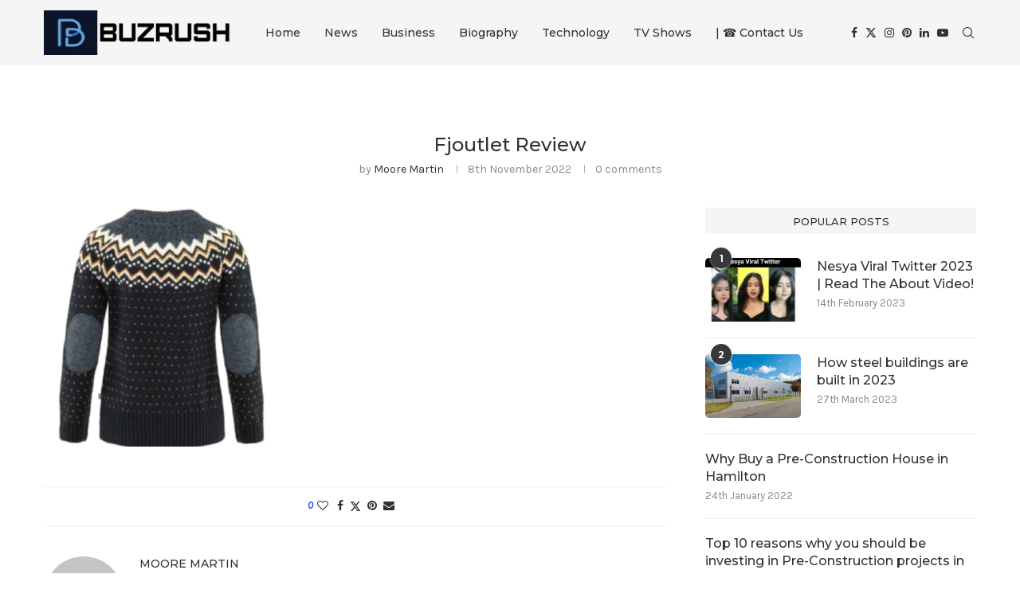

--- FILE ---
content_type: text/html; charset=UTF-8
request_url: https://www.buzrush.com/fjoutlet-review/fjoutlet-review/
body_size: 32452
content:
<!DOCTYPE html>
<html dir="ltr" lang="en-GB">
<head>
    <meta charset="UTF-8">
    <meta http-equiv="X-UA-Compatible" content="IE=edge">
    <meta name="viewport" content="width=device-width, initial-scale=1">
    <link rel="profile" href="https://gmpg.org/xfn/11"/>
    <link rel="alternate" type="application/rss+xml" title="BuzzRush RSS Feed"
          href="https://www.buzrush.com/feed/"/>
    <link rel="alternate" type="application/atom+xml" title="BuzzRush Atom Feed"
          href="https://www.buzrush.com/feed/atom/"/>
    <link rel="pingback" href="https://www.buzrush.com/xmlrpc.php"/>
    <!--[if lt IE 9]>
	<script src="https://www.buzrush.com/wp-content/themes/soledad/js/html5.js"></script>
	<![endif]-->
	<title>Fjoutlet Review | BuzzRush</title>
<link rel='preconnect' href='https://fonts.googleapis.com' />
<link rel='preconnect' href='https://fonts.gstatic.com' />
<meta http-equiv='x-dns-prefetch-control' content='on'>
<link rel='dns-prefetch' href='//fonts.googleapis.com' />
<link rel='dns-prefetch' href='//fonts.gstatic.com' />
<link rel='dns-prefetch' href='//s.gravatar.com' />
<link rel='dns-prefetch' href='//www.google-analytics.com' />

		<!-- All in One SEO 4.9.3 - aioseo.com -->
	<meta name="robots" content="max-image-preview:large" />
	<meta name="author" content="Moore Martin"/>
	<link rel="canonical" href="https://www.buzrush.com/fjoutlet-review/fjoutlet-review/" />
	<meta name="generator" content="All in One SEO (AIOSEO) 4.9.3" />
		<script type="application/ld+json" class="aioseo-schema">
			{"@context":"https:\/\/schema.org","@graph":[{"@type":"BreadcrumbList","@id":"https:\/\/www.buzrush.com\/fjoutlet-review\/fjoutlet-review\/#breadcrumblist","itemListElement":[{"@type":"ListItem","@id":"https:\/\/www.buzrush.com#listItem","position":1,"name":"Home","item":"https:\/\/www.buzrush.com","nextItem":{"@type":"ListItem","@id":"https:\/\/www.buzrush.com\/fjoutlet-review\/fjoutlet-review\/#listItem","name":"Fjoutlet Review"}},{"@type":"ListItem","@id":"https:\/\/www.buzrush.com\/fjoutlet-review\/fjoutlet-review\/#listItem","position":2,"name":"Fjoutlet Review","previousItem":{"@type":"ListItem","@id":"https:\/\/www.buzrush.com#listItem","name":"Home"}}]},{"@type":"ItemPage","@id":"https:\/\/www.buzrush.com\/fjoutlet-review\/fjoutlet-review\/#itempage","url":"https:\/\/www.buzrush.com\/fjoutlet-review\/fjoutlet-review\/","name":"Fjoutlet Review | BuzzRush","inLanguage":"en-GB","isPartOf":{"@id":"https:\/\/www.buzrush.com\/#website"},"breadcrumb":{"@id":"https:\/\/www.buzrush.com\/fjoutlet-review\/fjoutlet-review\/#breadcrumblist"},"author":{"@id":"https:\/\/www.buzrush.com\/author\/martin\/#author"},"creator":{"@id":"https:\/\/www.buzrush.com\/author\/martin\/#author"},"datePublished":"2022-11-08T05:23:56+00:00","dateModified":"2022-11-08T05:24:04+00:00"},{"@type":"Organization","@id":"https:\/\/www.buzrush.com\/#organization","name":"BuzzRush","url":"https:\/\/www.buzrush.com\/"},{"@type":"Person","@id":"https:\/\/www.buzrush.com\/author\/martin\/#author","url":"https:\/\/www.buzrush.com\/author\/martin\/","name":"Moore Martin","image":{"@type":"ImageObject","@id":"https:\/\/www.buzrush.com\/fjoutlet-review\/fjoutlet-review\/#authorImage","url":"https:\/\/secure.gravatar.com\/avatar\/0c8ca44ea80c8038184c8db23cb2ebed0342abb661fad43d218ad589b6cd1809?s=96&d=mm&r=g","width":96,"height":96,"caption":"Moore Martin"}},{"@type":"WebSite","@id":"https:\/\/www.buzrush.com\/#website","url":"https:\/\/www.buzrush.com\/","name":"BuzzRush","inLanguage":"en-GB","publisher":{"@id":"https:\/\/www.buzrush.com\/#organization"}}]}
		</script>
		<!-- All in One SEO -->

<link rel='dns-prefetch' href='//fonts.googleapis.com' />
<link rel="alternate" type="application/rss+xml" title="BuzzRush &raquo; Feed" href="https://www.buzrush.com/feed/" />
<link rel="alternate" type="application/rss+xml" title="BuzzRush &raquo; Comments Feed" href="https://www.buzrush.com/comments/feed/" />
<link rel="alternate" type="application/rss+xml" title="BuzzRush &raquo; Fjoutlet Review Comments Feed" href="https://www.buzrush.com/fjoutlet-review/fjoutlet-review/feed/" />
<link rel="alternate" title="oEmbed (JSON)" type="application/json+oembed" href="https://www.buzrush.com/wp-json/oembed/1.0/embed?url=https%3A%2F%2Fwww.buzrush.com%2Ffjoutlet-review%2Ffjoutlet-review%2F" />
<link rel="alternate" title="oEmbed (XML)" type="text/xml+oembed" href="https://www.buzrush.com/wp-json/oembed/1.0/embed?url=https%3A%2F%2Fwww.buzrush.com%2Ffjoutlet-review%2Ffjoutlet-review%2F&#038;format=xml" />
<style id='wp-img-auto-sizes-contain-inline-css' type='text/css'>
img:is([sizes=auto i],[sizes^="auto," i]){contain-intrinsic-size:3000px 1500px}
/*# sourceURL=wp-img-auto-sizes-contain-inline-css */
</style>

<style id='wp-emoji-styles-inline-css' type='text/css'>

	img.wp-smiley, img.emoji {
		display: inline !important;
		border: none !important;
		box-shadow: none !important;
		height: 1em !important;
		width: 1em !important;
		margin: 0 0.07em !important;
		vertical-align: -0.1em !important;
		background: none !important;
		padding: 0 !important;
	}
/*# sourceURL=wp-emoji-styles-inline-css */
</style>
<link rel='stylesheet' id='wp-block-library-css' href='https://www.buzrush.com/wp-includes/css/dist/block-library/style.min.css?ver=6.9' type='text/css' media='all' />
<style id='wp-block-library-theme-inline-css' type='text/css'>
.wp-block-audio :where(figcaption){color:#555;font-size:13px;text-align:center}.is-dark-theme .wp-block-audio :where(figcaption){color:#ffffffa6}.wp-block-audio{margin:0 0 1em}.wp-block-code{border:1px solid #ccc;border-radius:4px;font-family:Menlo,Consolas,monaco,monospace;padding:.8em 1em}.wp-block-embed :where(figcaption){color:#555;font-size:13px;text-align:center}.is-dark-theme .wp-block-embed :where(figcaption){color:#ffffffa6}.wp-block-embed{margin:0 0 1em}.blocks-gallery-caption{color:#555;font-size:13px;text-align:center}.is-dark-theme .blocks-gallery-caption{color:#ffffffa6}:root :where(.wp-block-image figcaption){color:#555;font-size:13px;text-align:center}.is-dark-theme :root :where(.wp-block-image figcaption){color:#ffffffa6}.wp-block-image{margin:0 0 1em}.wp-block-pullquote{border-bottom:4px solid;border-top:4px solid;color:currentColor;margin-bottom:1.75em}.wp-block-pullquote :where(cite),.wp-block-pullquote :where(footer),.wp-block-pullquote__citation{color:currentColor;font-size:.8125em;font-style:normal;text-transform:uppercase}.wp-block-quote{border-left:.25em solid;margin:0 0 1.75em;padding-left:1em}.wp-block-quote cite,.wp-block-quote footer{color:currentColor;font-size:.8125em;font-style:normal;position:relative}.wp-block-quote:where(.has-text-align-right){border-left:none;border-right:.25em solid;padding-left:0;padding-right:1em}.wp-block-quote:where(.has-text-align-center){border:none;padding-left:0}.wp-block-quote.is-large,.wp-block-quote.is-style-large,.wp-block-quote:where(.is-style-plain){border:none}.wp-block-search .wp-block-search__label{font-weight:700}.wp-block-search__button{border:1px solid #ccc;padding:.375em .625em}:where(.wp-block-group.has-background){padding:1.25em 2.375em}.wp-block-separator.has-css-opacity{opacity:.4}.wp-block-separator{border:none;border-bottom:2px solid;margin-left:auto;margin-right:auto}.wp-block-separator.has-alpha-channel-opacity{opacity:1}.wp-block-separator:not(.is-style-wide):not(.is-style-dots){width:100px}.wp-block-separator.has-background:not(.is-style-dots){border-bottom:none;height:1px}.wp-block-separator.has-background:not(.is-style-wide):not(.is-style-dots){height:2px}.wp-block-table{margin:0 0 1em}.wp-block-table td,.wp-block-table th{word-break:normal}.wp-block-table :where(figcaption){color:#555;font-size:13px;text-align:center}.is-dark-theme .wp-block-table :where(figcaption){color:#ffffffa6}.wp-block-video :where(figcaption){color:#555;font-size:13px;text-align:center}.is-dark-theme .wp-block-video :where(figcaption){color:#ffffffa6}.wp-block-video{margin:0 0 1em}:root :where(.wp-block-template-part.has-background){margin-bottom:0;margin-top:0;padding:1.25em 2.375em}
/*# sourceURL=/wp-includes/css/dist/block-library/theme.min.css */
</style>
<style id='classic-theme-styles-inline-css' type='text/css'>
/*! This file is auto-generated */
.wp-block-button__link{color:#fff;background-color:#32373c;border-radius:9999px;box-shadow:none;text-decoration:none;padding:calc(.667em + 2px) calc(1.333em + 2px);font-size:1.125em}.wp-block-file__button{background:#32373c;color:#fff;text-decoration:none}
/*# sourceURL=/wp-includes/css/classic-themes.min.css */
</style>
<link rel='stylesheet' id='aioseo/css/src/vue/standalone/blocks/table-of-contents/global.scss-css' href='https://www.buzrush.com/wp-content/plugins/all-in-one-seo-pack/dist/Lite/assets/css/table-of-contents/global.e90f6d47.css?ver=4.9.3' type='text/css' media='all' />
<style id='block-soledad-style-inline-css' type='text/css'>
.pchead-e-block{--pcborder-cl:#dedede;--pcaccent-cl:#6eb48c}.heading1-style-1>h1,.heading1-style-2>h1,.heading2-style-1>h2,.heading2-style-2>h2,.heading3-style-1>h3,.heading3-style-2>h3,.heading4-style-1>h4,.heading4-style-2>h4,.heading5-style-1>h5,.heading5-style-2>h5{padding-bottom:8px;border-bottom:1px solid var(--pcborder-cl);overflow:hidden}.heading1-style-2>h1,.heading2-style-2>h2,.heading3-style-2>h3,.heading4-style-2>h4,.heading5-style-2>h5{border-bottom-width:0;position:relative}.heading1-style-2>h1:before,.heading2-style-2>h2:before,.heading3-style-2>h3:before,.heading4-style-2>h4:before,.heading5-style-2>h5:before{content:'';width:50px;height:2px;bottom:0;left:0;z-index:2;background:var(--pcaccent-cl);position:absolute}.heading1-style-2>h1:after,.heading2-style-2>h2:after,.heading3-style-2>h3:after,.heading4-style-2>h4:after,.heading5-style-2>h5:after{content:'';width:100%;height:2px;bottom:0;left:20px;z-index:1;background:var(--pcborder-cl);position:absolute}.heading1-style-3>h1,.heading1-style-4>h1,.heading2-style-3>h2,.heading2-style-4>h2,.heading3-style-3>h3,.heading3-style-4>h3,.heading4-style-3>h4,.heading4-style-4>h4,.heading5-style-3>h5,.heading5-style-4>h5{position:relative;padding-left:20px}.heading1-style-3>h1:before,.heading1-style-4>h1:before,.heading2-style-3>h2:before,.heading2-style-4>h2:before,.heading3-style-3>h3:before,.heading3-style-4>h3:before,.heading4-style-3>h4:before,.heading4-style-4>h4:before,.heading5-style-3>h5:before,.heading5-style-4>h5:before{width:10px;height:100%;content:'';position:absolute;top:0;left:0;bottom:0;background:var(--pcaccent-cl)}.heading1-style-4>h1,.heading2-style-4>h2,.heading3-style-4>h3,.heading4-style-4>h4,.heading5-style-4>h5{padding:10px 20px;background:#f1f1f1}.heading1-style-5>h1,.heading2-style-5>h2,.heading3-style-5>h3,.heading4-style-5>h4,.heading5-style-5>h5{position:relative;z-index:1}.heading1-style-5>h1:before,.heading2-style-5>h2:before,.heading3-style-5>h3:before,.heading4-style-5>h4:before,.heading5-style-5>h5:before{content:"";position:absolute;left:0;bottom:0;width:200px;height:50%;transform:skew(-25deg) translateX(0);background:var(--pcaccent-cl);z-index:-1;opacity:.4}.heading1-style-6>h1,.heading2-style-6>h2,.heading3-style-6>h3,.heading4-style-6>h4,.heading5-style-6>h5{text-decoration:underline;text-underline-offset:2px;text-decoration-thickness:4px;text-decoration-color:var(--pcaccent-cl)}
/*# sourceURL=https://www.buzrush.com/wp-content/themes/soledad/inc/block/heading-styles/build/style.min.css */
</style>
<style id='global-styles-inline-css' type='text/css'>
:root{--wp--preset--aspect-ratio--square: 1;--wp--preset--aspect-ratio--4-3: 4/3;--wp--preset--aspect-ratio--3-4: 3/4;--wp--preset--aspect-ratio--3-2: 3/2;--wp--preset--aspect-ratio--2-3: 2/3;--wp--preset--aspect-ratio--16-9: 16/9;--wp--preset--aspect-ratio--9-16: 9/16;--wp--preset--color--black: #000000;--wp--preset--color--cyan-bluish-gray: #abb8c3;--wp--preset--color--white: #ffffff;--wp--preset--color--pale-pink: #f78da7;--wp--preset--color--vivid-red: #cf2e2e;--wp--preset--color--luminous-vivid-orange: #ff6900;--wp--preset--color--luminous-vivid-amber: #fcb900;--wp--preset--color--light-green-cyan: #7bdcb5;--wp--preset--color--vivid-green-cyan: #00d084;--wp--preset--color--pale-cyan-blue: #8ed1fc;--wp--preset--color--vivid-cyan-blue: #0693e3;--wp--preset--color--vivid-purple: #9b51e0;--wp--preset--gradient--vivid-cyan-blue-to-vivid-purple: linear-gradient(135deg,rgb(6,147,227) 0%,rgb(155,81,224) 100%);--wp--preset--gradient--light-green-cyan-to-vivid-green-cyan: linear-gradient(135deg,rgb(122,220,180) 0%,rgb(0,208,130) 100%);--wp--preset--gradient--luminous-vivid-amber-to-luminous-vivid-orange: linear-gradient(135deg,rgb(252,185,0) 0%,rgb(255,105,0) 100%);--wp--preset--gradient--luminous-vivid-orange-to-vivid-red: linear-gradient(135deg,rgb(255,105,0) 0%,rgb(207,46,46) 100%);--wp--preset--gradient--very-light-gray-to-cyan-bluish-gray: linear-gradient(135deg,rgb(238,238,238) 0%,rgb(169,184,195) 100%);--wp--preset--gradient--cool-to-warm-spectrum: linear-gradient(135deg,rgb(74,234,220) 0%,rgb(151,120,209) 20%,rgb(207,42,186) 40%,rgb(238,44,130) 60%,rgb(251,105,98) 80%,rgb(254,248,76) 100%);--wp--preset--gradient--blush-light-purple: linear-gradient(135deg,rgb(255,206,236) 0%,rgb(152,150,240) 100%);--wp--preset--gradient--blush-bordeaux: linear-gradient(135deg,rgb(254,205,165) 0%,rgb(254,45,45) 50%,rgb(107,0,62) 100%);--wp--preset--gradient--luminous-dusk: linear-gradient(135deg,rgb(255,203,112) 0%,rgb(199,81,192) 50%,rgb(65,88,208) 100%);--wp--preset--gradient--pale-ocean: linear-gradient(135deg,rgb(255,245,203) 0%,rgb(182,227,212) 50%,rgb(51,167,181) 100%);--wp--preset--gradient--electric-grass: linear-gradient(135deg,rgb(202,248,128) 0%,rgb(113,206,126) 100%);--wp--preset--gradient--midnight: linear-gradient(135deg,rgb(2,3,129) 0%,rgb(40,116,252) 100%);--wp--preset--font-size--small: 12px;--wp--preset--font-size--medium: 20px;--wp--preset--font-size--large: 32px;--wp--preset--font-size--x-large: 42px;--wp--preset--font-size--normal: 14px;--wp--preset--font-size--huge: 42px;--wp--preset--spacing--20: 0.44rem;--wp--preset--spacing--30: 0.67rem;--wp--preset--spacing--40: 1rem;--wp--preset--spacing--50: 1.5rem;--wp--preset--spacing--60: 2.25rem;--wp--preset--spacing--70: 3.38rem;--wp--preset--spacing--80: 5.06rem;--wp--preset--shadow--natural: 6px 6px 9px rgba(0, 0, 0, 0.2);--wp--preset--shadow--deep: 12px 12px 50px rgba(0, 0, 0, 0.4);--wp--preset--shadow--sharp: 6px 6px 0px rgba(0, 0, 0, 0.2);--wp--preset--shadow--outlined: 6px 6px 0px -3px rgb(255, 255, 255), 6px 6px rgb(0, 0, 0);--wp--preset--shadow--crisp: 6px 6px 0px rgb(0, 0, 0);}:where(.is-layout-flex){gap: 0.5em;}:where(.is-layout-grid){gap: 0.5em;}body .is-layout-flex{display: flex;}.is-layout-flex{flex-wrap: wrap;align-items: center;}.is-layout-flex > :is(*, div){margin: 0;}body .is-layout-grid{display: grid;}.is-layout-grid > :is(*, div){margin: 0;}:where(.wp-block-columns.is-layout-flex){gap: 2em;}:where(.wp-block-columns.is-layout-grid){gap: 2em;}:where(.wp-block-post-template.is-layout-flex){gap: 1.25em;}:where(.wp-block-post-template.is-layout-grid){gap: 1.25em;}.has-black-color{color: var(--wp--preset--color--black) !important;}.has-cyan-bluish-gray-color{color: var(--wp--preset--color--cyan-bluish-gray) !important;}.has-white-color{color: var(--wp--preset--color--white) !important;}.has-pale-pink-color{color: var(--wp--preset--color--pale-pink) !important;}.has-vivid-red-color{color: var(--wp--preset--color--vivid-red) !important;}.has-luminous-vivid-orange-color{color: var(--wp--preset--color--luminous-vivid-orange) !important;}.has-luminous-vivid-amber-color{color: var(--wp--preset--color--luminous-vivid-amber) !important;}.has-light-green-cyan-color{color: var(--wp--preset--color--light-green-cyan) !important;}.has-vivid-green-cyan-color{color: var(--wp--preset--color--vivid-green-cyan) !important;}.has-pale-cyan-blue-color{color: var(--wp--preset--color--pale-cyan-blue) !important;}.has-vivid-cyan-blue-color{color: var(--wp--preset--color--vivid-cyan-blue) !important;}.has-vivid-purple-color{color: var(--wp--preset--color--vivid-purple) !important;}.has-black-background-color{background-color: var(--wp--preset--color--black) !important;}.has-cyan-bluish-gray-background-color{background-color: var(--wp--preset--color--cyan-bluish-gray) !important;}.has-white-background-color{background-color: var(--wp--preset--color--white) !important;}.has-pale-pink-background-color{background-color: var(--wp--preset--color--pale-pink) !important;}.has-vivid-red-background-color{background-color: var(--wp--preset--color--vivid-red) !important;}.has-luminous-vivid-orange-background-color{background-color: var(--wp--preset--color--luminous-vivid-orange) !important;}.has-luminous-vivid-amber-background-color{background-color: var(--wp--preset--color--luminous-vivid-amber) !important;}.has-light-green-cyan-background-color{background-color: var(--wp--preset--color--light-green-cyan) !important;}.has-vivid-green-cyan-background-color{background-color: var(--wp--preset--color--vivid-green-cyan) !important;}.has-pale-cyan-blue-background-color{background-color: var(--wp--preset--color--pale-cyan-blue) !important;}.has-vivid-cyan-blue-background-color{background-color: var(--wp--preset--color--vivid-cyan-blue) !important;}.has-vivid-purple-background-color{background-color: var(--wp--preset--color--vivid-purple) !important;}.has-black-border-color{border-color: var(--wp--preset--color--black) !important;}.has-cyan-bluish-gray-border-color{border-color: var(--wp--preset--color--cyan-bluish-gray) !important;}.has-white-border-color{border-color: var(--wp--preset--color--white) !important;}.has-pale-pink-border-color{border-color: var(--wp--preset--color--pale-pink) !important;}.has-vivid-red-border-color{border-color: var(--wp--preset--color--vivid-red) !important;}.has-luminous-vivid-orange-border-color{border-color: var(--wp--preset--color--luminous-vivid-orange) !important;}.has-luminous-vivid-amber-border-color{border-color: var(--wp--preset--color--luminous-vivid-amber) !important;}.has-light-green-cyan-border-color{border-color: var(--wp--preset--color--light-green-cyan) !important;}.has-vivid-green-cyan-border-color{border-color: var(--wp--preset--color--vivid-green-cyan) !important;}.has-pale-cyan-blue-border-color{border-color: var(--wp--preset--color--pale-cyan-blue) !important;}.has-vivid-cyan-blue-border-color{border-color: var(--wp--preset--color--vivid-cyan-blue) !important;}.has-vivid-purple-border-color{border-color: var(--wp--preset--color--vivid-purple) !important;}.has-vivid-cyan-blue-to-vivid-purple-gradient-background{background: var(--wp--preset--gradient--vivid-cyan-blue-to-vivid-purple) !important;}.has-light-green-cyan-to-vivid-green-cyan-gradient-background{background: var(--wp--preset--gradient--light-green-cyan-to-vivid-green-cyan) !important;}.has-luminous-vivid-amber-to-luminous-vivid-orange-gradient-background{background: var(--wp--preset--gradient--luminous-vivid-amber-to-luminous-vivid-orange) !important;}.has-luminous-vivid-orange-to-vivid-red-gradient-background{background: var(--wp--preset--gradient--luminous-vivid-orange-to-vivid-red) !important;}.has-very-light-gray-to-cyan-bluish-gray-gradient-background{background: var(--wp--preset--gradient--very-light-gray-to-cyan-bluish-gray) !important;}.has-cool-to-warm-spectrum-gradient-background{background: var(--wp--preset--gradient--cool-to-warm-spectrum) !important;}.has-blush-light-purple-gradient-background{background: var(--wp--preset--gradient--blush-light-purple) !important;}.has-blush-bordeaux-gradient-background{background: var(--wp--preset--gradient--blush-bordeaux) !important;}.has-luminous-dusk-gradient-background{background: var(--wp--preset--gradient--luminous-dusk) !important;}.has-pale-ocean-gradient-background{background: var(--wp--preset--gradient--pale-ocean) !important;}.has-electric-grass-gradient-background{background: var(--wp--preset--gradient--electric-grass) !important;}.has-midnight-gradient-background{background: var(--wp--preset--gradient--midnight) !important;}.has-small-font-size{font-size: var(--wp--preset--font-size--small) !important;}.has-medium-font-size{font-size: var(--wp--preset--font-size--medium) !important;}.has-large-font-size{font-size: var(--wp--preset--font-size--large) !important;}.has-x-large-font-size{font-size: var(--wp--preset--font-size--x-large) !important;}
:where(.wp-block-post-template.is-layout-flex){gap: 1.25em;}:where(.wp-block-post-template.is-layout-grid){gap: 1.25em;}
:where(.wp-block-term-template.is-layout-flex){gap: 1.25em;}:where(.wp-block-term-template.is-layout-grid){gap: 1.25em;}
:where(.wp-block-columns.is-layout-flex){gap: 2em;}:where(.wp-block-columns.is-layout-grid){gap: 2em;}
:root :where(.wp-block-pullquote){font-size: 1.5em;line-height: 1.6;}
/*# sourceURL=global-styles-inline-css */
</style>
<link rel='stylesheet' id='penci-review-css' href='https://www.buzrush.com/wp-content/plugins/penci-review/css/style.css?ver=3.4' type='text/css' media='all' />
<link rel='stylesheet' id='penci-oswald-css' href='//fonts.googleapis.com/css?family=Oswald%3A400&#038;display=swap&#038;ver=6.9' type='text/css' media='all' />
<link rel='stylesheet' id='penci-fonts-css' href='https://fonts.googleapis.com/css?family=Montserrat%3A300%2C300italic%2C400%2C400italic%2C500%2C500italic%2C700%2C700italic%2C800%2C800italic%7CKarla%3A300%2C300italic%2C400%2C400italic%2C500%2C500italic%2C600%2C600italic%2C700%2C700italic%2C800%2C800italic%26subset%3Dlatin%2Ccyrillic%2Ccyrillic-ext%2Cgreek%2Cgreek-ext%2Clatin-ext&#038;display=swap&#038;ver=8.6.6' type='text/css' media='' />
<link rel='stylesheet' id='penci-main-style-css' href='https://www.buzrush.com/wp-content/themes/soledad/main.css?ver=8.6.6' type='text/css' media='all' />
<link rel='stylesheet' id='penci-swiper-bundle-css' href='https://www.buzrush.com/wp-content/themes/soledad/css/swiper-bundle.min.css?ver=8.6.6' type='text/css' media='all' />
<link rel='stylesheet' id='penci-font-awesomeold-css' href='https://www.buzrush.com/wp-content/themes/soledad/css/font-awesome.4.7.0.swap.min.css?ver=4.7.0' type='text/css' media='all' />
<link rel='stylesheet' id='penci_icon-css' href='https://www.buzrush.com/wp-content/themes/soledad/css/penci-icon.css?ver=8.6.6' type='text/css' media='all' />
<link rel='stylesheet' id='penci_style-css' href='https://www.buzrush.com/wp-content/themes/soledad/style.css?ver=8.6.6' type='text/css' media='all' />
<link rel='stylesheet' id='penci_social_counter-css' href='https://www.buzrush.com/wp-content/themes/soledad/css/social-counter.css?ver=8.6.6' type='text/css' media='all' />
<link rel='stylesheet' id='elementor-icons-css' href='https://www.buzrush.com/wp-content/plugins/elementor/assets/lib/eicons/css/elementor-icons.min.css?ver=5.45.0' type='text/css' media='all' />
<link rel='stylesheet' id='elementor-frontend-css' href='https://www.buzrush.com/wp-content/plugins/elementor/assets/css/frontend.min.css?ver=3.34.1' type='text/css' media='all' />
<link rel='stylesheet' id='elementor-post-79405-css' href='https://www.buzrush.com/wp-content/uploads/elementor/css/post-79405.css?ver=1768457266' type='text/css' media='all' />
<link rel='stylesheet' id='elementor-gf-local-roboto-css' href='https://www.buzrush.com/wp-content/uploads/elementor/google-fonts/css/roboto.css?ver=1742234901' type='text/css' media='all' />
<link rel='stylesheet' id='elementor-gf-local-robotoslab-css' href='https://www.buzrush.com/wp-content/uploads/elementor/google-fonts/css/robotoslab.css?ver=1742234916' type='text/css' media='all' />
<script type="text/javascript" src="https://www.buzrush.com/wp-includes/js/jquery/jquery.min.js?ver=3.7.1" id="jquery-core-js"></script>
<script type="text/javascript" src="https://www.buzrush.com/wp-includes/js/jquery/jquery-migrate.min.js?ver=3.4.1" id="jquery-migrate-js"></script>
<link rel="https://api.w.org/" href="https://www.buzrush.com/wp-json/" /><link rel="alternate" title="JSON" type="application/json" href="https://www.buzrush.com/wp-json/wp/v2/media/54526" /><link rel="EditURI" type="application/rsd+xml" title="RSD" href="https://www.buzrush.com/xmlrpc.php?rsd" />
<meta name="generator" content="WordPress 6.9" />
<meta name="generator" content="Soledad 8.6.6" />
<link rel='shortlink' href='https://www.buzrush.com/?p=54526' />
    <style type="text/css">
                                                                                                                                            </style>
	<style id="penci-custom-style" type="text/css">body{ --pcbg-cl: #fff; --pctext-cl: #313131; --pcborder-cl: #dedede; --pcheading-cl: #313131; --pcmeta-cl: #888888; --pcaccent-cl: #6eb48c; --pcbody-font: 'PT Serif', serif; --pchead-font: 'Raleway', sans-serif; --pchead-wei: bold; --pcava_bdr:10px;--pcajs_fvw:470px;--pcajs_fvmw:220px; } .single.penci-body-single-style-5 #header, .single.penci-body-single-style-6 #header, .single.penci-body-single-style-10 #header, .single.penci-body-single-style-5 .pc-wrapbuilder-header, .single.penci-body-single-style-6 .pc-wrapbuilder-header, .single.penci-body-single-style-10 .pc-wrapbuilder-header { --pchd-mg: 40px; } .fluid-width-video-wrapper > div { position: absolute; left: 0; right: 0; top: 0; width: 100%; height: 100%; } .yt-video-place { position: relative; text-align: center; } .yt-video-place.embed-responsive .start-video { display: block; top: 0; left: 0; bottom: 0; right: 0; position: absolute; transform: none; } .yt-video-place.embed-responsive .start-video img { margin: 0; padding: 0; top: 50%; display: inline-block; position: absolute; left: 50%; transform: translate(-50%, -50%); width: 68px; height: auto; } .mfp-bg { top: 0; left: 0; width: 100%; height: 100%; z-index: 9999999; overflow: hidden; position: fixed; background: #0b0b0b; opacity: .8; filter: alpha(opacity=80) } .mfp-wrap { top: 0; left: 0; width: 100%; height: 100%; z-index: 9999999; position: fixed; outline: none !important; -webkit-backface-visibility: hidden } body { --pchead-font: 'Montserrat', sans-serif; } body { --pcbody-font: 'Karla', sans-serif; } p{ line-height: 1.8; } .header-slogan .header-slogan-text{ font-family: 'Montserrat', sans-serif; } #navigation .menu > li > a, #navigation ul.menu ul.sub-menu li > a, .navigation ul.menu ul.sub-menu li > a, .penci-menu-hbg .menu li a, #sidebar-nav .menu li a { font-family: 'Montserrat', sans-serif; font-weight: normal; } .penci-hide-tagupdated{ display: none !important; } .header-slogan .header-slogan-text { font-weight:600; } body, .widget ul li a{ font-size: 15px; } .widget ul li, .widget ol li, .post-entry, p, .post-entry p { font-size: 15px; line-height: 1.8; } body { --pchead-wei: 500; } .featured-area.featured-style-42 .item-inner-content, .featured-style-41 .swiper-slide, .slider-40-wrapper .nav-thumb-creative .thumb-container:after,.penci-slider44-t-item:before,.penci-slider44-main-wrapper .item, .penci-image-holder, .penci-mega-post-inner, .standard-post-image img, .penci-overlay-over:before, .penci-overlay-over .overlay-border, .penci-grid li .item img, .penci-masonry .item-masonry a img, .penci-grid .list-post.list-boxed-post, .penci-grid li.list-boxed-post-2 .content-boxed-2, .grid-mixed, .penci-grid li.typography-style .overlay-typography, .penci-grid li.typography-style .overlay-typography:before, .penci-grid li.typography-style .overlay-typography:after, .container-single .post-image, .home-featured-cat-content .mag-photo .mag-overlay-photo, .mag-single-slider-overlay, ul.homepage-featured-boxes li .penci-fea-in:before, ul.homepage-featured-boxes li .penci-fea-in:after, ul.homepage-featured-boxes .penci-fea-in .fea-box-img:after, ul.homepage-featured-boxes li .penci-fea-in, .penci-slider38-overlay, .pcbg-thumb, .pcbg-bgoverlay, .pcrlt-style-2 .item-related .item-related-inner, .post-pagination.pcpagp-style-3 .next-post-inner, .post-pagination.pcpagp-style-3 .prev-post-inner { border-radius: 5px; -webkit-border-radius: 5px; } .penci-featured-content-right:before{ border-top-right-radius: 5px; border-bottom-right-radius: 5px; } .penci-slider4-overlay, .penci-slide-overlay .overlay-link, .featured-style-29 .featured-slider-overlay, .penci-widget-slider-overlay{ border-radius: 5px; -webkit-border-radius: 5px; } .penci-flat-overlay .penci-slide-overlay .penci-mag-featured-content:before{ border-bottom-left-radius: 5px; border-bottom-right-radius: 5px; } .post-pagination.pcpagp-style-3 .next-post-inner, .post-pagination.pcpagp-style-3 .prev-post-inner, .pcrlt-style-2 .item-related .item-related-inner {overflow: hidden} .featured-area.featured-style-42 .item-inner-content, .featured-style-41 .swiper-slide, .slider-40-wrapper .nav-thumb-creative .thumb-container:after,.penci-slider44-t-item:before,.penci-slider44-main-wrapper .item, .featured-area .penci-image-holder, .featured-area .penci-slider4-overlay, .featured-area .penci-slide-overlay .overlay-link, .featured-style-29 .featured-slider-overlay, .penci-slider38-overlay{ border-radius: ; -webkit-border-radius: ; } .penci-featured-content-right:before{ border-top-right-radius: 5px; border-bottom-right-radius: 5px; } .penci-flat-overlay .penci-slide-overlay .penci-mag-featured-content:before{ border-bottom-left-radius: 5px; border-bottom-right-radius: 5px; } .container-single .post-image{ border-radius: ; -webkit-border-radius: ; } .penci-mega-post-inner, .penci-mega-thumbnail .penci-image-holder{ border-radius: ; -webkit-border-radius: ; } #navigation .menu > li > a, #navigation ul.menu ul.sub-menu li > a, .navigation ul.menu ul.sub-menu li > a, .penci-menu-hbg .menu li a, #sidebar-nav .menu li a, #navigation .penci-megamenu .penci-mega-child-categories a, .navigation .penci-megamenu .penci-mega-child-categories a{ font-weight: 500; } body{ --pcborder-cl: #eeeeee; } #main #bbpress-forums .bbp-login-form fieldset.bbp-form select, #main #bbpress-forums .bbp-login-form .bbp-form input[type="password"], #main #bbpress-forums .bbp-login-form .bbp-form input[type="text"], .widget ul li, .grid-mixed, .penci-post-box-meta, .penci-pagination.penci-ajax-more a.penci-ajax-more-button, .widget-social a i, .penci-home-popular-posts, .header-header-1.has-bottom-line, .header-header-4.has-bottom-line, .header-header-7.has-bottom-line, .container-single .post-entry .post-tags a,.tags-share-box.tags-share-box-2_3,.tags-share-box.tags-share-box-top, .tags-share-box, .post-author, .post-pagination, .post-related, .post-comments .post-title-box, .comments .comment, #respond textarea, .wpcf7 textarea, #respond input, div.wpforms-container .wpforms-form.wpforms-form input[type=date], div.wpforms-container .wpforms-form.wpforms-form input[type=datetime], div.wpforms-container .wpforms-form.wpforms-form input[type=datetime-local], div.wpforms-container .wpforms-form.wpforms-form input[type=email], div.wpforms-container .wpforms-form.wpforms-form input[type=month], div.wpforms-container .wpforms-form.wpforms-form input[type=number], div.wpforms-container .wpforms-form.wpforms-form input[type=password], div.wpforms-container .wpforms-form.wpforms-form input[type=range], div.wpforms-container .wpforms-form.wpforms-form input[type=search], div.wpforms-container .wpforms-form.wpforms-form input[type=tel], div.wpforms-container .wpforms-form.wpforms-form input[type=text], div.wpforms-container .wpforms-form.wpforms-form input[type=time], div.wpforms-container .wpforms-form.wpforms-form input[type=url], div.wpforms-container .wpforms-form.wpforms-form input[type=week], div.wpforms-container .wpforms-form.wpforms-form select, div.wpforms-container .wpforms-form.wpforms-form textarea, .wpcf7 input, .widget_wysija input, #respond h3, form.pc-searchform input.search-input, .post-password-form input[type="text"], .post-password-form input[type="email"], .post-password-form input[type="password"], .post-password-form input[type="number"], .penci-recipe, .penci-recipe-heading, .penci-recipe-ingredients, .penci-recipe-notes, .penci-pagination ul.page-numbers li span, .penci-pagination ul.page-numbers li a, #comments_pagination span, #comments_pagination a, body.author .post-author, .tags-share-box.hide-tags.page-share, .penci-grid li.list-post, .penci-grid li.list-boxed-post-2 .content-boxed-2, .home-featured-cat-content .mag-post-box, .home-featured-cat-content.style-2 .mag-post-box.first-post, .home-featured-cat-content.style-10 .mag-post-box.first-post, .widget select, .widget ul ul, .widget input[type="text"], .widget input[type="email"], .widget input[type="date"], .widget input[type="number"], .widget input[type="search"], .widget .tagcloud a, #wp-calendar tbody td, .woocommerce div.product .entry-summary div[itemprop="description"] td, .woocommerce div.product .entry-summary div[itemprop="description"] th, .woocommerce div.product .woocommerce-tabs #tab-description td, .woocommerce div.product .woocommerce-tabs #tab-description th, .woocommerce-product-details__short-description td, th, .woocommerce ul.cart_list li, .woocommerce ul.product_list_widget li, .woocommerce .widget_shopping_cart .total, .woocommerce.widget_shopping_cart .total, .woocommerce .woocommerce-product-search input[type="search"], .woocommerce nav.woocommerce-pagination ul li a, .woocommerce nav.woocommerce-pagination ul li span, .woocommerce div.product .product_meta, .woocommerce div.product .woocommerce-tabs ul.tabs, .woocommerce div.product .related > h2, .woocommerce div.product .upsells > h2, .woocommerce #reviews #comments ol.commentlist li .comment-text, .woocommerce table.shop_table td, .post-entry td, .post-entry th, #add_payment_method .cart-collaterals .cart_totals tr td, #add_payment_method .cart-collaterals .cart_totals tr th, .woocommerce-cart .cart-collaterals .cart_totals tr td, .woocommerce-cart .cart-collaterals .cart_totals tr th, .woocommerce-checkout .cart-collaterals .cart_totals tr td, .woocommerce-checkout .cart-collaterals .cart_totals tr th, .woocommerce-cart .cart-collaterals .cart_totals table, .woocommerce-cart table.cart td.actions .coupon .input-text, .woocommerce table.shop_table a.remove, .woocommerce form .form-row .input-text, .woocommerce-page form .form-row .input-text, .woocommerce .woocommerce-error, .woocommerce .woocommerce-info, .woocommerce .woocommerce-message, .woocommerce form.checkout_coupon, .woocommerce form.login, .woocommerce form.register, .woocommerce form.checkout table.shop_table, .woocommerce-checkout #payment ul.payment_methods, .post-entry table, .wrapper-penci-review, .penci-review-container.penci-review-count, #penci-demobar .style-toggle, #widget-area, .post-entry hr, .wpb_text_column hr, #buddypress .dir-search input[type=search], #buddypress .dir-search input[type=text], #buddypress .groups-members-search input[type=search], #buddypress .groups-members-search input[type=text], #buddypress ul.item-list, #buddypress .profile[role=main], #buddypress select, #buddypress div.pagination .pagination-links span, #buddypress div.pagination .pagination-links a, #buddypress div.pagination .pag-count, #buddypress div.pagination .pagination-links a:hover, #buddypress ul.item-list li, #buddypress table.forum tr td.label, #buddypress table.messages-notices tr td.label, #buddypress table.notifications tr td.label, #buddypress table.notifications-settings tr td.label, #buddypress table.profile-fields tr td.label, #buddypress table.wp-profile-fields tr td.label, #buddypress table.profile-fields:last-child, #buddypress form#whats-new-form textarea, #buddypress .standard-form input[type=text], #buddypress .standard-form input[type=color], #buddypress .standard-form input[type=date], #buddypress .standard-form input[type=datetime], #buddypress .standard-form input[type=datetime-local], #buddypress .standard-form input[type=email], #buddypress .standard-form input[type=month], #buddypress .standard-form input[type=number], #buddypress .standard-form input[type=range], #buddypress .standard-form input[type=search], #buddypress .standard-form input[type=password], #buddypress .standard-form input[type=tel], #buddypress .standard-form input[type=time], #buddypress .standard-form input[type=url], #buddypress .standard-form input[type=week], .bp-avatar-nav ul, .bp-avatar-nav ul.avatar-nav-items li.current, #bbpress-forums li.bbp-body ul.forum, #bbpress-forums li.bbp-body ul.topic, #bbpress-forums li.bbp-footer, .bbp-pagination-links a, .bbp-pagination-links span.current, .wrapper-boxed .bbp-pagination-links a:hover, .wrapper-boxed .bbp-pagination-links span.current, #buddypress .standard-form select, #buddypress .standard-form input[type=password], #buddypress .activity-list li.load-more a, #buddypress .activity-list li.load-newest a, #buddypress ul.button-nav li a, #buddypress div.generic-button a, #buddypress .comment-reply-link, #bbpress-forums div.bbp-template-notice.info, #bbpress-forums #bbp-search-form #bbp_search, #bbpress-forums .bbp-forums-list, #bbpress-forums #bbp_topic_title, #bbpress-forums #bbp_topic_tags, #bbpress-forums .wp-editor-container, .widget_display_stats dd, .widget_display_stats dt, div.bbp-forum-header, div.bbp-topic-header, div.bbp-reply-header, .widget input[type="text"], .widget input[type="email"], .widget input[type="date"], .widget input[type="number"], .widget input[type="search"], .widget input[type="password"], blockquote.wp-block-quote, .post-entry blockquote.wp-block-quote, .wp-block-quote:not(.is-large):not(.is-style-large), .post-entry pre, .wp-block-pullquote:not(.is-style-solid-color), .post-entry hr.wp-block-separator, .wp-block-separator, .wp-block-latest-posts, .wp-block-yoast-how-to-block ol.schema-how-to-steps, .wp-block-yoast-how-to-block ol.schema-how-to-steps li, .wp-block-yoast-faq-block .schema-faq-section, .post-entry .wp-block-quote, .wpb_text_column .wp-block-quote, .woocommerce .page-description .wp-block-quote, .wp-block-search .wp-block-search__input{ border-color: var(--pcborder-cl); } .penci-recipe-index-wrap h4.recipe-index-heading > span:before, .penci-recipe-index-wrap h4.recipe-index-heading > span:after{ border-color: var(--pcborder-cl); opacity: 1; } .tags-share-box .single-comment-o:after, .post-share a.penci-post-like:after{ background-color: var(--pcborder-cl); } .penci-grid .list-post.list-boxed-post{ border-color: var(--pcborder-cl) !important; } .penci-post-box-meta.penci-post-box-grid:before, .woocommerce .widget_price_filter .ui-slider .ui-slider-range{ background-color: var(--pcborder-cl); } .penci-pagination.penci-ajax-more a.penci-ajax-more-button.loading-posts{ border-color: var(--pcborder-cl) !important; } .penci-vernav-enable .penci-menu-hbg{ box-shadow: none; -webkit-box-shadow: none; -moz-box-shadow: none; } .penci-vernav-enable.penci-vernav-poleft .penci-menu-hbg{ border-right: 1px solid var(--pcborder-cl); } .penci-vernav-enable.penci-vernav-poright .penci-menu-hbg{ border-left: 1px solid var(--pcborder-cl); } .editor-styles-wrapper, body{ --pcaccent-cl: #304ffe; } .penci-menuhbg-toggle:hover .lines-button:after, .penci-menuhbg-toggle:hover .penci-lines:before, .penci-menuhbg-toggle:hover .penci-lines:after,.tags-share-box.tags-share-box-s2 .post-share-plike,.penci-video_playlist .penci-playlist-title,.pencisc-column-2.penci-video_playlist .penci-video-nav .playlist-panel-item, .pencisc-column-1.penci-video_playlist .penci-video-nav .playlist-panel-item,.penci-video_playlist .penci-custom-scroll::-webkit-scrollbar-thumb, .pencisc-button, .post-entry .pencisc-button, .penci-dropcap-box, .penci-dropcap-circle, .penci-login-register input[type="submit"]:hover, .penci-ld .penci-ldin:before, .penci-ldspinner > div{ background: #304ffe; } a, .post-entry .penci-portfolio-filter ul li a:hover, .penci-portfolio-filter ul li a:hover, .penci-portfolio-filter ul li.active a, .post-entry .penci-portfolio-filter ul li.active a, .penci-countdown .countdown-amount, .archive-box h1, .post-entry a, .container.penci-breadcrumb span a:hover,.container.penci-breadcrumb a:hover, .post-entry blockquote:before, .post-entry blockquote cite, .post-entry blockquote .author, .wpb_text_column blockquote:before, .wpb_text_column blockquote cite, .wpb_text_column blockquote .author, .penci-pagination a:hover, ul.penci-topbar-menu > li a:hover, div.penci-topbar-menu > ul > li a:hover, .penci-recipe-heading a.penci-recipe-print,.penci-review-metas .penci-review-btnbuy, .main-nav-social a:hover, .widget-social .remove-circle a:hover i, .penci-recipe-index .cat > a.penci-cat-name, #bbpress-forums li.bbp-body ul.forum li.bbp-forum-info a:hover, #bbpress-forums li.bbp-body ul.topic li.bbp-topic-title a:hover, #bbpress-forums li.bbp-body ul.forum li.bbp-forum-info .bbp-forum-content a, #bbpress-forums li.bbp-body ul.topic p.bbp-topic-meta a, #bbpress-forums .bbp-breadcrumb a:hover, #bbpress-forums .bbp-forum-freshness a:hover, #bbpress-forums .bbp-topic-freshness a:hover, #buddypress ul.item-list li div.item-title a, #buddypress ul.item-list li h4 a, #buddypress .activity-header a:first-child, #buddypress .comment-meta a:first-child, #buddypress .acomment-meta a:first-child, div.bbp-template-notice a:hover, .penci-menu-hbg .menu li a .indicator:hover, .penci-menu-hbg .menu li a:hover, #sidebar-nav .menu li a:hover, .penci-rlt-popup .rltpopup-meta .rltpopup-title:hover, .penci-video_playlist .penci-video-playlist-item .penci-video-title:hover, .penci_list_shortcode li:before, .penci-dropcap-box-outline, .penci-dropcap-circle-outline, .penci-dropcap-regular, .penci-dropcap-bold{ color: #304ffe; } .penci-home-popular-post ul.slick-dots li button:hover, .penci-home-popular-post ul.slick-dots li.slick-active button, .post-entry blockquote .author span:after, .error-image:after, .error-404 .go-back-home a:after, .penci-header-signup-form, .woocommerce span.onsale, .woocommerce #respond input#submit:hover, .woocommerce a.button:hover, .woocommerce button.button:hover, .woocommerce input.button:hover, .woocommerce nav.woocommerce-pagination ul li span.current, .woocommerce div.product .entry-summary div[itemprop="description"]:before, .woocommerce div.product .entry-summary div[itemprop="description"] blockquote .author span:after, .woocommerce div.product .woocommerce-tabs #tab-description blockquote .author span:after, .woocommerce #respond input#submit.alt:hover, .woocommerce a.button.alt:hover, .woocommerce button.button.alt:hover, .woocommerce input.button.alt:hover, .pcheader-icon.shoping-cart-icon > a > span, #penci-demobar .buy-button, #penci-demobar .buy-button:hover, .penci-recipe-heading a.penci-recipe-print:hover,.penci-review-metas .penci-review-btnbuy:hover, .penci-review-process span, .penci-review-score-total, #navigation.menu-style-2 ul.menu ul.sub-menu:before, #navigation.menu-style-2 .menu ul ul.sub-menu:before, .penci-go-to-top-floating, .post-entry.blockquote-style-2 blockquote:before, #bbpress-forums #bbp-search-form .button, #bbpress-forums #bbp-search-form .button:hover, .wrapper-boxed .bbp-pagination-links span.current, #bbpress-forums #bbp_reply_submit:hover, #bbpress-forums #bbp_topic_submit:hover,#main .bbp-login-form .bbp-submit-wrapper button[type="submit"]:hover, #buddypress .dir-search input[type=submit], #buddypress .groups-members-search input[type=submit], #buddypress button:hover, #buddypress a.button:hover, #buddypress a.button:focus, #buddypress input[type=button]:hover, #buddypress input[type=reset]:hover, #buddypress ul.button-nav li a:hover, #buddypress ul.button-nav li.current a, #buddypress div.generic-button a:hover, #buddypress .comment-reply-link:hover, #buddypress input[type=submit]:hover, #buddypress div.pagination .pagination-links .current, #buddypress div.item-list-tabs ul li.selected a, #buddypress div.item-list-tabs ul li.current a, #buddypress div.item-list-tabs ul li a:hover, #buddypress table.notifications thead tr, #buddypress table.notifications-settings thead tr, #buddypress table.profile-settings thead tr, #buddypress table.profile-fields thead tr, #buddypress table.wp-profile-fields thead tr, #buddypress table.messages-notices thead tr, #buddypress table.forum thead tr, #buddypress input[type=submit] { background-color: #304ffe; } .penci-pagination ul.page-numbers li span.current, #comments_pagination span { color: #fff; background: #304ffe; border-color: #304ffe; } .footer-instagram h4.footer-instagram-title > span:before, .woocommerce nav.woocommerce-pagination ul li span.current, .penci-pagination.penci-ajax-more a.penci-ajax-more-button:hover, .penci-recipe-heading a.penci-recipe-print:hover,.penci-review-metas .penci-review-btnbuy:hover, .home-featured-cat-content.style-14 .magcat-padding:before, .wrapper-boxed .bbp-pagination-links span.current, #buddypress .dir-search input[type=submit], #buddypress .groups-members-search input[type=submit], #buddypress button:hover, #buddypress a.button:hover, #buddypress a.button:focus, #buddypress input[type=button]:hover, #buddypress input[type=reset]:hover, #buddypress ul.button-nav li a:hover, #buddypress ul.button-nav li.current a, #buddypress div.generic-button a:hover, #buddypress .comment-reply-link:hover, #buddypress input[type=submit]:hover, #buddypress div.pagination .pagination-links .current, #buddypress input[type=submit], form.pc-searchform.penci-hbg-search-form input.search-input:hover, form.pc-searchform.penci-hbg-search-form input.search-input:focus, .penci-dropcap-box-outline, .penci-dropcap-circle-outline { border-color: #304ffe; } .woocommerce .woocommerce-error, .woocommerce .woocommerce-info, .woocommerce .woocommerce-message { border-top-color: #304ffe; } .penci-slider ol.penci-control-nav li a.penci-active, .penci-slider ol.penci-control-nav li a:hover, .penci-related-carousel .penci-owl-dot.active span, .penci-owl-carousel-slider .penci-owl-dot.active span{ border-color: #304ffe; background-color: #304ffe; } .woocommerce .woocommerce-message:before, .woocommerce form.checkout table.shop_table .order-total .amount, .woocommerce ul.products li.product .price ins, .woocommerce ul.products li.product .price, .woocommerce div.product p.price ins, .woocommerce div.product span.price ins, .woocommerce div.product p.price, .woocommerce div.product .entry-summary div[itemprop="description"] blockquote:before, .woocommerce div.product .woocommerce-tabs #tab-description blockquote:before, .woocommerce div.product .entry-summary div[itemprop="description"] blockquote cite, .woocommerce div.product .entry-summary div[itemprop="description"] blockquote .author, .woocommerce div.product .woocommerce-tabs #tab-description blockquote cite, .woocommerce div.product .woocommerce-tabs #tab-description blockquote .author, .woocommerce div.product .product_meta > span a:hover, .woocommerce div.product .woocommerce-tabs ul.tabs li.active, .woocommerce ul.cart_list li .amount, .woocommerce ul.product_list_widget li .amount, .woocommerce table.shop_table td.product-name a:hover, .woocommerce table.shop_table td.product-price span, .woocommerce table.shop_table td.product-subtotal span, .woocommerce-cart .cart-collaterals .cart_totals table td .amount, .woocommerce .woocommerce-info:before, .woocommerce div.product span.price, .penci-container-inside.penci-breadcrumb span a:hover,.penci-container-inside.penci-breadcrumb a:hover { color: #304ffe; } .standard-content .penci-more-link.penci-more-link-button a.more-link, .penci-readmore-btn.penci-btn-make-button a, .penci-featured-cat-seemore.penci-btn-make-button a{ background-color: #304ffe; color: #fff; } .penci-vernav-toggle:before{ border-top-color: #304ffe; color: #fff; } .headline-title { background-color: #304ffe; } .headline-title.nticker-style-2:after, .headline-title.nticker-style-4:after{ border-color: #304ffe; } a.penci-topbar-post-title:hover { color: #304ffe; } ul.penci-topbar-menu > li a:hover, div.penci-topbar-menu > ul > li a:hover { color: #304ffe; } .penci-topbar-social a:hover { color: #304ffe; } #penci-login-popup:before{ opacity: ; } #navigation, .show-search { background: #f5f5f5; } @media only screen and (min-width: 960px){ #navigation.header-11 > .container { background: #f5f5f5; }} .header-slogan .header-slogan-text:before, .header-slogan .header-slogan-text:after{ content: none; } .navigation, .navigation.header-layout-bottom, #navigation, #navigation.header-layout-bottom { border-color: #f5f5f5; } .navigation .menu > li > a:hover, .navigation .menu li.current-menu-item > a, .navigation .menu > li.current_page_item > a, .navigation .menu > li:hover > a, .navigation .menu > li.current-menu-ancestor > a, .navigation .menu > li.current-menu-item > a, .navigation .menu .sub-menu li a:hover, .navigation .menu .sub-menu li.current-menu-item > a, .navigation .sub-menu li:hover > a, #navigation .menu > li > a:hover, #navigation .menu li.current-menu-item > a, #navigation .menu > li.current_page_item > a, #navigation .menu > li:hover > a, #navigation .menu > li.current-menu-ancestor > a, #navigation .menu > li.current-menu-item > a, #navigation .menu .sub-menu li a:hover, #navigation .menu .sub-menu li.current-menu-item > a, #navigation .sub-menu li:hover > a { color: #304ffe; } .navigation ul.menu > li > a:before, .navigation .menu > ul > li > a:before, #navigation ul.menu > li > a:before, #navigation .menu > ul > li > a:before { background: #304ffe; } .navigation .menu ul.sub-menu li .pcmis-2 .penci-mega-post a:hover, .navigation .penci-megamenu .penci-mega-child-categories a.cat-active, .navigation .menu .penci-megamenu .penci-mega-child-categories a:hover, .navigation .menu .penci-megamenu .penci-mega-latest-posts .penci-mega-post a:hover, #navigation .menu ul.sub-menu li .pcmis-2 .penci-mega-post a:hover, #navigation .penci-megamenu .penci-mega-child-categories a.cat-active, #navigation .menu .penci-megamenu .penci-mega-child-categories a:hover, #navigation .menu .penci-megamenu .penci-mega-latest-posts .penci-mega-post a:hover { color: #304ffe; } #navigation .penci-megamenu .penci-mega-thumbnail .mega-cat-name { background: #304ffe; } .header-social a i, .main-nav-social a { font-size: 14px; } .header-social a svg, .main-nav-social a svg{ width: 14px; } #navigation .menu > li > a, #navigation ul.menu ul.sub-menu li > a, .navigation ul.menu ul.sub-menu li > a, #navigation .penci-megamenu .penci-mega-child-categories a, .navigation .penci-megamenu .penci-mega-child-categories a{ text-transform: none; } #navigation .penci-megamenu .post-mega-title a{ text-transform: uppercase; } #navigation ul.menu > li > a, #navigation .menu > ul > li > a { font-size: 14px; } #navigation ul.menu ul.sub-menu li > a, #navigation .penci-megamenu .penci-mega-child-categories a, #navigation .penci-megamenu .post-mega-title a, #navigation .menu ul ul.sub-menu li a { font-size: 14px; } #navigation .pcmis-5 .penci-mega-latest-posts.col-mn-4 .penci-mega-post:nth-child(5n + 1) .penci-mega-post-inner .penci-mega-meta .post-mega-title a { font-size:16.64px; } #navigation .penci-megamenu .post-mega-title a, .pc-builder-element .navigation .penci-megamenu .penci-content-megamenu .penci-mega-latest-posts .penci-mega-post .post-mega-title a{ font-size:13px; } #navigation .penci-megamenu .penci-mega-child-categories a, .pc-builder-element.pc-main-menu .navigation .menu li .penci-mega-child-categories a{ font-size: 14px; } #sidebar-nav .menu li a { font-size: 14px; } #navigation .penci-megamenu .post-mega-title a, .pc-builder-element .navigation .penci-megamenu .penci-content-megamenu .penci-mega-latest-posts .penci-mega-post .post-mega-title a{ text-transform: none; } #navigation .menu .sub-menu li a:hover, #navigation .menu .sub-menu li.current-menu-item > a, #navigation .sub-menu li:hover > a { color: #304ffe; } #navigation.menu-style-2 ul.menu ul.sub-menu:before, #navigation.menu-style-2 .menu ul ul.sub-menu:before { background-color: #304ffe; } .penci-header-signup-form { padding-top: px; padding-bottom: px; } .penci-header-signup-form { background-color: #304ffe; } .header-social a:hover i, .main-nav-social a:hover, .penci-menuhbg-toggle:hover .lines-button:after, .penci-menuhbg-toggle:hover .penci-lines:before, .penci-menuhbg-toggle:hover .penci-lines:after { color: #304ffe; } #sidebar-nav .menu li a:hover, .header-social.sidebar-nav-social a:hover i, #sidebar-nav .menu li a .indicator:hover, #sidebar-nav .menu .sub-menu li a .indicator:hover{ color: #304ffe; } #sidebar-nav-logo:before{ background-color: #304ffe; } .penci-slide-overlay .overlay-link, .penci-slider38-overlay, .penci-flat-overlay .penci-slide-overlay .penci-mag-featured-content:before, .slider-40-wrapper .list-slider-creative .item-slider-creative .img-container:before { opacity: ; } .penci-item-mag:hover .penci-slide-overlay .overlay-link, .featured-style-38 .item:hover .penci-slider38-overlay, .penci-flat-overlay .penci-item-mag:hover .penci-slide-overlay .penci-mag-featured-content:before { opacity: ; } .penci-featured-content .featured-slider-overlay { opacity: ; } .slider-40-wrapper .list-slider-creative .item-slider-creative:hover .img-container:before { opacity:; } .featured-style-29 .featured-slider-overlay { opacity: ; } .header-standard h2, .header-standard .post-title, .header-standard h2 a, .pc_titlebig_standard { text-transform: none; } .penci-standard-cat .cat > a.penci-cat-name { color: #304ffe; } .penci-standard-cat .cat:before, .penci-standard-cat .cat:after { background-color: #304ffe; } .standard-content .penci-post-box-meta .penci-post-share-box a:hover, .standard-content .penci-post-box-meta .penci-post-share-box a.liked { color: #304ffe; } .header-standard .post-entry a:hover, .header-standard .author-post span a:hover, .standard-content a, .standard-content .post-entry a, .standard-post-entry a.more-link:hover, .penci-post-box-meta .penci-box-meta a:hover, .standard-content .post-entry blockquote:before, .post-entry blockquote cite, .post-entry blockquote .author, .standard-content-special .author-quote span, .standard-content-special .format-post-box .post-format-icon i, .standard-content-special .format-post-box .dt-special a:hover, .standard-content .penci-more-link a.more-link, .standard-content .penci-post-box-meta .penci-box-meta a:hover { color: #304ffe; } .standard-content .penci-more-link.penci-more-link-button a.more-link{ background-color: #304ffe; color: #fff; } .standard-content-special .author-quote span:before, .standard-content-special .author-quote span:after, .standard-content .post-entry ul li:before, .post-entry blockquote .author span:after, .header-standard:after { background-color: #304ffe; } .penci-more-link a.more-link:before, .penci-more-link a.more-link:after { border-color: #304ffe; } .penci-featured-infor .cat a.penci-cat-name, .penci-grid .cat a.penci-cat-name, .penci-masonry .cat a.penci-cat-name, .penci-featured-infor .cat a.penci-cat-name { color: #304ffe; } .penci-featured-infor .cat a.penci-cat-name:after, .penci-grid .cat a.penci-cat-name:after, .penci-masonry .cat a.penci-cat-name:after, .penci-featured-infor .cat a.penci-cat-name:after{ border-color: #304ffe; } .penci-post-share-box a.liked, .penci-post-share-box a:hover { color: #304ffe; } .overlay-post-box-meta .overlay-share a:hover, .overlay-author a:hover, .penci-grid .standard-content-special .format-post-box .dt-special a:hover, .grid-post-box-meta span a:hover, .grid-post-box-meta span a.comment-link:hover, .penci-grid .standard-content-special .author-quote span, .penci-grid .standard-content-special .format-post-box .post-format-icon i, .grid-mixed .penci-post-box-meta .penci-box-meta a:hover { color: #304ffe; } .penci-grid .standard-content-special .author-quote span:before, .penci-grid .standard-content-special .author-quote span:after, .grid-header-box:after, .list-post .header-list-style:after { background-color: #304ffe; } .penci-grid .post-box-meta span:after, .penci-masonry .post-box-meta span:after { border-color: #304ffe; } .penci-readmore-btn.penci-btn-make-button a{ background-color: #304ffe; color: #fff; } .penci-grid li.typography-style .overlay-typography { opacity: ; } .penci-grid li.typography-style:hover .overlay-typography { opacity: ; } .penci-grid li.typography-style .item .main-typography h2 a:hover { color: #304ffe; } .penci-grid li.typography-style .grid-post-box-meta span a:hover { color: #304ffe; } .overlay-header-box .cat > a.penci-cat-name:hover { color: #304ffe; } .penci-sidebar-content .widget, .penci-sidebar-content.pcsb-boxed-whole { margin-bottom: 50px; } .penci-sidebar-content .penci-border-arrow .inner-arrow { font-size: 13px; } .penci-sidebar-content.style-25 .inner-arrow, .penci-sidebar-content.style-25 .widget-title, .penci-sidebar-content.style-11 .penci-border-arrow .inner-arrow, .penci-sidebar-content.style-12 .penci-border-arrow .inner-arrow, .penci-sidebar-content.style-14 .penci-border-arrow .inner-arrow:before, .penci-sidebar-content.style-13 .penci-border-arrow .inner-arrow, .penci-sidebar-content .penci-border-arrow .inner-arrow, .penci-sidebar-content.style-15 .penci-border-arrow .inner-arrow{ background-color: #f5f5f5; } .penci-sidebar-content.style-2 .penci-border-arrow:after{ border-top-color: #f5f5f5; } .penci-sidebar-content.style-25 .widget-title span {--pcheading-cl: #f5f5f5; } .penci-sidebar-content .penci-border-arrow:after { background-color: #f5f5f5; } .penci-sidebar-content.style-25 .widget-title span{--pcheading-cl:#f5f5f5;} .penci-sidebar-content.style-26 .widget-title{--pcborder-cl:#f5f5f5;} .penci-sidebar-content.style-24 .widget-title>span, .penci-sidebar-content.style-23 .widget-title>span, .penci-sidebar-content.style-22 .widget-title,.penci-sidebar-content.style-21 .widget-title span{--pcaccent-cl:#f5f5f5;} .penci-sidebar-content .penci-border-arrow .inner-arrow, .penci-sidebar-content.style-4 .penci-border-arrow .inner-arrow:before, .penci-sidebar-content.style-4 .penci-border-arrow .inner-arrow:after, .penci-sidebar-content.style-5 .penci-border-arrow, .penci-sidebar-content.style-7 .penci-border-arrow, .penci-sidebar-content.style-9 .penci-border-arrow{ border-color: #f5f5f5; } .penci-sidebar-content .penci-border-arrow:before { border-top-color: #f5f5f5; } .penci-sidebar-content.style-16 .penci-border-arrow:after{ background-color: #f5f5f5; } .penci-sidebar-content.style-7 .penci-border-arrow .inner-arrow:before, .penci-sidebar-content.style-9 .penci-border-arrow .inner-arrow:before { background-color: #304ffe; } .penci-sidebar-content.style-24 .widget-title>span, .penci-sidebar-content.style-23 .widget-title>span, .penci-sidebar-content.style-22 .widget-title{--pcborder-cl:#f5f5f5;} .penci-sidebar-content .penci-border-arrow:after { border-color: #f5f5f5; } .penci-sidebar-content .penci-border-arrow:after { content: none; display: none; } .penci-sidebar-content .widget-title{ margin-left: 0; margin-right: 0; margin-top: 0; } .penci-sidebar-content .penci-border-arrow:before{ bottom: -6px; border-width: 6px; margin-left: -6px; } .penci-sidebar-content .penci-border-arrow:before, .penci-sidebar-content.style-2 .penci-border-arrow:after { content: none; display: none; } .penci-video_playlist .penci-video-playlist-item .penci-video-title:hover,.widget ul.side-newsfeed li .side-item .side-item-text h4 a:hover, .widget a:hover, .penci-sidebar-content .widget-social a:hover span, .widget-social a:hover span, .penci-tweets-widget-content .icon-tweets, .penci-tweets-widget-content .tweet-intents a, .penci-tweets-widget-content .tweet-intents span:after, .widget-social.remove-circle a:hover i , #wp-calendar tbody td a:hover, .penci-video_playlist .penci-video-playlist-item .penci-video-title:hover, .widget ul.side-newsfeed li .side-item .side-item-text .side-item-meta a:hover{ color: #304ffe; } .widget .tagcloud a:hover, .widget-social a:hover i, .widget input[type="submit"]:hover,.penci-user-logged-in .penci-user-action-links a:hover,.penci-button:hover, .widget button[type="submit"]:hover { color: #fff; background-color: #304ffe; border-color: #304ffe; } .about-widget .about-me-heading:before { border-color: #304ffe; } .penci-tweets-widget-content .tweet-intents-inner:before, .penci-tweets-widget-content .tweet-intents-inner:after, .pencisc-column-1.penci-video_playlist .penci-video-nav .playlist-panel-item, .penci-video_playlist .penci-custom-scroll::-webkit-scrollbar-thumb, .penci-video_playlist .penci-playlist-title { background-color: #304ffe; } .penci-owl-carousel.penci-tweets-slider .penci-owl-dots .penci-owl-dot.active span, .penci-owl-carousel.penci-tweets-slider .penci-owl-dots .penci-owl-dot:hover span { border-color: #304ffe; background-color: #304ffe; } #footer-copyright * { font-style: normal; } .footer-subscribe .widget .mc4wp-form input[type="submit"] { background-color: #111111; } .footer-subscribe .widget .mc4wp-form input[type="submit"]:hover { background-color: #304ffe; } .footer-widget-wrapper .penci-tweets-widget-content .icon-tweets, .footer-widget-wrapper .penci-tweets-widget-content .tweet-intents a, .footer-widget-wrapper .penci-tweets-widget-content .tweet-intents span:after, .footer-widget-wrapper .widget ul.side-newsfeed li .side-item .side-item-text h4 a:hover, .footer-widget-wrapper .widget a:hover, .footer-widget-wrapper .widget-social a:hover span, .footer-widget-wrapper a:hover, .footer-widget-wrapper .widget-social.remove-circle a:hover i, .footer-widget-wrapper .widget ul.side-newsfeed li .side-item .side-item-text .side-item-meta a:hover{ color: #304ffe; } .footer-widget-wrapper .widget .tagcloud a:hover, .footer-widget-wrapper .widget-social a:hover i, .footer-widget-wrapper .mc4wp-form input[type="submit"]:hover, .footer-widget-wrapper .widget input[type="submit"]:hover,.footer-widget-wrapper .penci-user-logged-in .penci-user-action-links a:hover, .footer-widget-wrapper .widget button[type="submit"]:hover { color: #fff; background-color: #304ffe; border-color: #304ffe; } .footer-widget-wrapper .about-widget .about-me-heading:before { border-color: #304ffe; } .footer-widget-wrapper .penci-tweets-widget-content .tweet-intents-inner:before, .footer-widget-wrapper .penci-tweets-widget-content .tweet-intents-inner:after { background-color: #304ffe; } .footer-widget-wrapper .penci-owl-carousel.penci-tweets-slider .penci-owl-dots .penci-owl-dot.active span, .footer-widget-wrapper .penci-owl-carousel.penci-tweets-slider .penci-owl-dots .penci-owl-dot:hover span { border-color: #304ffe; background: #304ffe; } ul.footer-socials li a:hover i { background-color: #304ffe; border-color: #304ffe; } ul.footer-socials li a:hover i { color: #304ffe; } ul.footer-socials li a:hover span { color: #304ffe; } .footer-socials-section, .penci-footer-social-moved{ border-color: #212121; } #footer-section, .penci-footer-social-moved{ background-color: #111111; } #footer-section .footer-menu li a:hover { color: #304ffe; } .penci-go-to-top-floating { background-color: #304ffe; } #footer-section a { color: #304ffe; } .comment-content a, .container-single .post-entry a, .container-single .format-post-box .dt-special a:hover, .container-single .author-quote span, .container-single .author-post span a:hover, .post-entry blockquote:before, .post-entry blockquote cite, .post-entry blockquote .author, .wpb_text_column blockquote:before, .wpb_text_column blockquote cite, .wpb_text_column blockquote .author, .post-pagination a:hover, .author-content h5 a:hover, .author-content .author-social:hover, .item-related h3 a:hover, .container-single .format-post-box .post-format-icon i, .container.penci-breadcrumb.single-breadcrumb span a:hover,.container.penci-breadcrumb.single-breadcrumb a:hover, .penci_list_shortcode li:before, .penci-dropcap-box-outline, .penci-dropcap-circle-outline, .penci-dropcap-regular, .penci-dropcap-bold, .header-standard .post-box-meta-single .author-post span a:hover{ color: #304ffe; } .container-single .standard-content-special .format-post-box, ul.slick-dots li button:hover, ul.slick-dots li.slick-active button, .penci-dropcap-box-outline, .penci-dropcap-circle-outline { border-color: #304ffe; } ul.slick-dots li button:hover, ul.slick-dots li.slick-active button, #respond h3.comment-reply-title span:before, #respond h3.comment-reply-title span:after, .post-box-title:before, .post-box-title:after, .container-single .author-quote span:before, .container-single .author-quote span:after, .post-entry blockquote .author span:after, .post-entry blockquote .author span:before, .post-entry ul li:before, #respond #submit:hover, div.wpforms-container .wpforms-form.wpforms-form input[type=submit]:hover, div.wpforms-container .wpforms-form.wpforms-form button[type=submit]:hover, div.wpforms-container .wpforms-form.wpforms-form .wpforms-page-button:hover, .wpcf7 input[type="submit"]:hover, .widget_wysija input[type="submit"]:hover, .post-entry.blockquote-style-2 blockquote:before,.tags-share-box.tags-share-box-s2 .post-share-plike, .penci-dropcap-box, .penci-dropcap-circle, .penci-ldspinner > div{ background-color: #304ffe; } .container-single .post-entry .post-tags a:hover { color: #fff; border-color: #304ffe; background-color: #304ffe; } .container-single .penci-standard-cat .cat > a.penci-cat-name { color: #304ffe; } .container-single .penci-standard-cat .cat:before, .container-single .penci-standard-cat .cat:after { background-color: #304ffe; } .container-single .single-post-title { text-transform: none; } .container-single .single-post-title { } .container-single .post-pagination h5 { text-transform: none; } #respond h3.comment-reply-title span:before, #respond h3.comment-reply-title span:after, .post-box-title:before, .post-box-title:after { content: none; display: none; } .container-single .item-related h3 a { text-transform: none; } .container-single .post-share a:hover, .container-single .post-share a.liked, .page-share .post-share a:hover { color: #304ffe; } .tags-share-box.tags-share-box-2_3 .post-share .count-number-like, .post-share .count-number-like { color: #304ffe; } .post-entry a, .container-single .post-entry a{ color: #304ffe; } ul.homepage-featured-boxes .penci-fea-in:hover h4 span { color: #304ffe; } .penci-home-popular-post .item-related h3 a:hover { color: #304ffe; } .penci-homepage-title.style-7 .inner-arrow:before, .penci-homepage-title.style-9 .inner-arrow:before{ background-color: #304ffe; } .home-featured-cat-content .magcat-detail h3 a:hover { color: #304ffe; } .home-featured-cat-content .grid-post-box-meta span a:hover { color: #304ffe; } .home-featured-cat-content .first-post .magcat-detail .mag-header:after { background: #304ffe; } .penci-slider ol.penci-control-nav li a.penci-active, .penci-slider ol.penci-control-nav li a:hover { border-color: #304ffe; background: #304ffe; } .home-featured-cat-content .mag-photo .mag-overlay-photo { opacity: ; } .home-featured-cat-content .mag-photo:hover .mag-overlay-photo { opacity: ; } .inner-item-portfolio:hover .penci-portfolio-thumbnail a:after { opacity: ; } .widget ul.penci-feed-2columns li .side-item .side-item-text h4 a {font-size: 13px} .penci-block-vc .penci-border-arrow .inner-arrow { font-size: 13px; } .penci-block-vc .penci-border-arrow .inner-arrow { background-color: #f5f5f5; } .penci-block-vc .style-2.penci-border-arrow:after{ border-top-color: #f5f5f5; } .penci-block-vc .penci-border-arrow:after { background-color: #f5f5f5; } .penci-block-vc .penci-border-arrow .inner-arrow, .penci-block-vc.style-4 .penci-border-arrow .inner-arrow:before, .penci-block-vc.style-4 .penci-border-arrow .inner-arrow:after, .penci-block-vc.style-5 .penci-border-arrow, .penci-block-vc.style-7 .penci-border-arrow, .penci-block-vc.style-9 .penci-border-arrow { border-color: #f5f5f5; } .penci-block-vc .penci-border-arrow:before { border-top-color: #f5f5f5; } .penci-block-vc .style-7.penci-border-arrow .inner-arrow:before, .penci-block-vc.style-9 .penci-border-arrow .inner-arrow:before { background-color: #304ffe; } .penci-block-vc .penci-border-arrow:after { border-color: #f5f5f5; } .penci-block-vc .penci-border-arrow:after { content: none; display: none; } .penci-block-vc .widget-title{ margin-left: 0; margin-right: 0; margin-top: 0; } .penci-block-vc .penci-border-arrow:before{ bottom: -6px; border-width: 6px; margin-left: -6px; } .penci-block-vc .penci-border-arrow:before, .penci-block-vc .style-2.penci-border-arrow:after { content: none; display: none; } body { --pcdm_btnbg: rgba(0, 0, 0, .1); --pcdm_btnd: #666; --pcdm_btndbg: #fff; --pcdm_btnn: var(--pctext-cl); --pcdm_btnnbg: var(--pcbg-cl); } body.pcdm-enable { --pcbg-cl: #000000; --pcbg-l-cl: #1a1a1a; --pcbg-d-cl: #000000; --pctext-cl: #fff; --pcborder-cl: #313131; --pcborders-cl: #3c3c3c; --pcheading-cl: rgba(255,255,255,0.9); --pcmeta-cl: #999999; --pcl-cl: #fff; --pclh-cl: #304ffe; --pcaccent-cl: #304ffe; background-color: var(--pcbg-cl); color: var(--pctext-cl); } body.pcdark-df.pcdm-enable.pclight-mode { --pcbg-cl: #fff; --pctext-cl: #313131; --pcborder-cl: #dedede; --pcheading-cl: #313131; --pcmeta-cl: #888888; --pcaccent-cl: #304ffe; }</style><script>
var penciBlocksArray=[];
var portfolioDataJs = portfolioDataJs || [];var PENCILOCALCACHE = {};
		(function () {
				"use strict";
		
				PENCILOCALCACHE = {
					data: {},
					remove: function ( ajaxFilterItem ) {
						delete PENCILOCALCACHE.data[ajaxFilterItem];
					},
					exist: function ( ajaxFilterItem ) {
						return PENCILOCALCACHE.data.hasOwnProperty( ajaxFilterItem ) && PENCILOCALCACHE.data[ajaxFilterItem] !== null;
					},
					get: function ( ajaxFilterItem ) {
						return PENCILOCALCACHE.data[ajaxFilterItem];
					},
					set: function ( ajaxFilterItem, cachedData ) {
						PENCILOCALCACHE.remove( ajaxFilterItem );
						PENCILOCALCACHE.data[ajaxFilterItem] = cachedData;
					}
				};
			}
		)();function penciBlock() {
		    this.atts_json = '';
		    this.content = '';
		}</script>
<script type="application/ld+json">{
    "@context": "https:\/\/schema.org\/",
    "@type": "organization",
    "@id": "#organization",
    "logo": {
        "@type": "ImageObject",
        "url": "https:\/\/www.buzrush.com\/wp-content\/uploads\/2021\/08\/BuzRush-Logo.png"
    },
    "url": "https:\/\/www.buzrush.com\/",
    "name": "BuzzRush",
    "description": ""
}</script><script type="application/ld+json">{
    "@context": "https:\/\/schema.org\/",
    "@type": "WebSite",
    "name": "BuzzRush",
    "alternateName": "",
    "url": "https:\/\/www.buzrush.com\/"
}</script><script type="application/ld+json">{
    "@context": "https:\/\/schema.org\/",
    "@type": "BlogPosting",
    "headline": "Fjoutlet Review",
    "description": "Fjoutlet Review",
    "datePublished": "2022-11-08T05:23:56+00:00",
    "datemodified": "2022-11-08T05:24:04+00:00",
    "mainEntityOfPage": "https:\/\/www.buzrush.com\/fjoutlet-review\/fjoutlet-review\/",
    "image": {
        "@type": "ImageObject",
        "url": "https:\/\/www.buzrush.com\/wp-content\/uploads\/2022\/11\/Fjoutlet-Review.png",
        "width": 600,
        "height": 611
    },
    "publisher": {
        "@type": "Organization",
        "name": "BuzzRush",
        "logo": {
            "@type": "ImageObject",
            "url": "https:\/\/www.buzrush.com\/wp-content\/uploads\/2021\/08\/BuzRush-Logo.png"
        }
    },
    "author": {
        "@type": "Person",
        "@id": "#person-MooreMartin",
        "name": "Moore Martin",
        "url": "https:\/\/www.buzrush.com\/author\/martin\/"
    }
}</script><script type="application/ld+json">{
    "@context": "https:\/\/schema.org\/",
    "@type": "BreadcrumbList",
    "itemListElement": [
        {
            "@type": "ListItem",
            "position": 1,
            "item": {
                "@id": "https:\/\/www.buzrush.com",
                "name": "Home"
            }
        }
    ]
}</script><meta name="generator" content="Elementor 3.34.1; features: additional_custom_breakpoints; settings: css_print_method-external, google_font-enabled, font_display-swap">
			<style>
				.e-con.e-parent:nth-of-type(n+4):not(.e-lazyloaded):not(.e-no-lazyload),
				.e-con.e-parent:nth-of-type(n+4):not(.e-lazyloaded):not(.e-no-lazyload) * {
					background-image: none !important;
				}
				@media screen and (max-height: 1024px) {
					.e-con.e-parent:nth-of-type(n+3):not(.e-lazyloaded):not(.e-no-lazyload),
					.e-con.e-parent:nth-of-type(n+3):not(.e-lazyloaded):not(.e-no-lazyload) * {
						background-image: none !important;
					}
				}
				@media screen and (max-height: 640px) {
					.e-con.e-parent:nth-of-type(n+2):not(.e-lazyloaded):not(.e-no-lazyload),
					.e-con.e-parent:nth-of-type(n+2):not(.e-lazyloaded):not(.e-no-lazyload) * {
						background-image: none !important;
					}
				}
			</style>
			
</head>

<body class="attachment wp-singular attachment-template-default single single-attachment postid-54526 attachmentid-54526 attachment-png wp-theme-soledad penci-disable-desc-collapse soledad-ver-8-6-6 pclight-mode penci-body-title-bellow penci-hide-pthumb pcmn-drdw-style-slide_down pchds-default elementor-default elementor-kit-79405">
<div id="soledad_wrapper" class="wrapper-boxed header-style-header-6 header-search-style-default">
	<div class="penci-header-wrap"><header id="header" class="header-header-6 has-bottom-line" itemscope="itemscope" itemtype="https://schema.org/WPHeader">
							<nav id="navigation" class="header-layout-bottom header-6 menu-style-1" role="navigation" itemscope itemtype="https://schema.org/SiteNavigationElement">
            <div class="container">
                <div class="button-menu-mobile header-6"><svg width=18px height=18px viewBox="0 0 512 384" version=1.1 xmlns=http://www.w3.org/2000/svg xmlns:xlink=http://www.w3.org/1999/xlink><g stroke=none stroke-width=1 fill-rule=evenodd><g transform="translate(0.000000, 0.250080)"><rect x=0 y=0 width=512 height=62></rect><rect x=0 y=161 width=512 height=62></rect><rect x=0 y=321 width=512 height=62></rect></g></g></svg></div>
				<div id="logo">
	    <a href="https://www.buzrush.com/">
        <img class="penci-mainlogo penci-limg penci-logo"  src="https://www.buzrush.com/wp-content/uploads/2021/08/BuzRush-Logo.png"
             alt="BuzzRush" width="255"
             height="60"/>
		    </a>
	</div>
<ul id="menu-top-menu" class="menu"><li id="menu-item-79499" class="menu-item menu-item-type-custom menu-item-object-custom menu-item-home ajax-mega-menu menu-item-79499"><a href="https://www.buzrush.com/">Home</a></li>
<li id="menu-item-79494" class="menu-item menu-item-type-taxonomy menu-item-object-category ajax-mega-menu menu-item-79494"><a href="https://www.buzrush.com/category/news/">News</a></li>
<li id="menu-item-79495" class="menu-item menu-item-type-taxonomy menu-item-object-category ajax-mega-menu menu-item-79495"><a href="https://www.buzrush.com/category/business/">Business</a></li>
<li id="menu-item-79496" class="menu-item menu-item-type-taxonomy menu-item-object-category ajax-mega-menu menu-item-79496"><a href="https://www.buzrush.com/category/biography/">Biography</a></li>
<li id="menu-item-79497" class="menu-item menu-item-type-taxonomy menu-item-object-category ajax-mega-menu menu-item-79497"><a href="https://www.buzrush.com/category/technology/">Technology</a></li>
<li id="menu-item-79498" class="menu-item menu-item-type-taxonomy menu-item-object-category ajax-mega-menu menu-item-79498"><a href="https://www.buzrush.com/category/tv-shows/">TV Shows</a></li>
<li id="menu-item-79500" class="menu-item menu-item-type-custom menu-item-object-custom ajax-mega-menu menu-item-79500"><a href="https://www.buzrush.com/contact-us/">| ☎ Contact Us</a></li>
</ul><div id="top-search" class="penci-top-search pcheader-icon top-search-classes">
    <a href="#" class="search-click" aria-label="Search">
        <i class="penciicon-magnifiying-glass"></i>
    </a>
    <div class="show-search pcbds-default">
		            <form role="search" method="get" class="pc-searchform"
                  action="https://www.buzrush.com/">
                <div class="pc-searchform-inner">
                    <input type="text" class="search-input"
                           placeholder="Type and hit enter..." name="s"/>
                    <i class="penciicon-magnifiying-glass"></i>
                    <button type="submit"
                            class="searchsubmit">Search</button>
                </div>
            </form>
			        <a href="#" aria-label="Search" class="search-click close-search"><i class="penciicon-close-button"></i></a>
    </div>
</div>

				                    <div class="main-nav-social">
						<div class="inner-header-social">
				<a href="https://www.facebook.com/buzrush" aria-label="Facebook"  rel="noreferrer" target="_blank"><i class="penci-faicon fa fa-facebook" ></i></a>
						<a href="https://twitter.com/buzrush_news" aria-label="Twitter"  rel="noreferrer" target="_blank"><i class="penci-faicon penciicon-x-twitter" ></i></a>
						<a href="https://www.instagram.com/buz_rush/" aria-label="Instagram"  rel="noreferrer" target="_blank"><i class="penci-faicon fa fa-instagram" ></i></a>
						<a href="https://www.pinterest.com/buzrush/" aria-label="Pinterest"  rel="noreferrer" target="_blank"><i class="penci-faicon fa fa-pinterest" ></i></a>
						<a href="#" aria-label="Linkedin"  rel="noreferrer" target="_blank"><i class="penci-faicon fa fa-linkedin" ></i></a>
						<a href="https://www.youtube.com/@SushilKPandit" aria-label="Youtube"  rel="noreferrer" target="_blank"><i class="penci-faicon fa fa-youtube-play" ></i></a>
			</div>
                    </div>
				
            </div>
        </nav><!-- End Navigation -->
			</header>
<!-- end #header -->

</div>
<div class="penci-single-wrapper">
    <div class="penci-single-block">
		
		            <div class="penci-single-pheader container container-single  container-single-fullwidth hentry">
									

	


    <div class="header-standard header-classic single-header penci-title-bellow">
				            <div class="penci-standard-cat penci-single-cat"><span class="cat"></span>
            </div>
		        <h1 class="post-title single-post-title entry-title">Fjoutlet Review</h1>
		
		            <div class="post-box-meta-single">
				                    <span class="author-post byline"><span
                                class="author vcard">by							                                <a class="author-url url fn n"
                                   href="https://www.buzrush.com/author/martin/">Moore Martin</a>
													</span>
                    </span>
												                    <span><time class="entry-date published" datetime="2022-11-08T05:23:56+00:00">8th November 2022</time></span>
								                    <span>0 comments</span>
																            </div>
		
				    </div>

				            </div>
		
        <div class="container container-single penci_sidebar  penci-enable-lightbox">
            <div id="main" class="penci-main-sticky-sidebar">
                <div class="theiaStickySidebar">

					
																	<article id="post-54526" class="post type-post status-publish">

	
				
	
	    <div class="post-entry blockquote-style-2 ">
        <div class="inner-post-entry entry-content" id="penci-post-entry-inner">

			<i class="penci-post-countview-number-check" style="display:none">39</i>
			<p class="attachment"><a href='https://www.buzrush.com/wp-content/uploads/2022/11/Fjoutlet-Review.png' data-rel="penci-gallery-image-content" ><img fetchpriority="high" decoding="async" width="295" height="300" src="https://www.buzrush.com/wp-content/uploads/2022/11/Fjoutlet-Review-295x300.png" class="attachment-medium size-medium" alt="Fjoutlet Review" srcset="https://www.buzrush.com/wp-content/uploads/2022/11/Fjoutlet-Review-295x300.png 295w, https://www.buzrush.com/wp-content/uploads/2022/11/Fjoutlet-Review-147x150.png 147w, https://www.buzrush.com/wp-content/uploads/2022/11/Fjoutlet-Review.png 600w" sizes="(max-width: 295px) 100vw, 295px" /></a></p>

			
            <div class="penci-single-link-pages">
				            </div>

			
			        </div>
    </div>

	
	    <div class="tags-share-box single-post-share tags-share-box-s1  center-box  social-align-default disable-btnplus post-share">
				
					                <span class="post-share-item post-share-plike">
					<span class="count-number-like">0</span><a href="#" aria-label="Like this post" class="penci-post-like single-like-button" data-post_id="54526" title="Like" data-like="Like" data-unlike="Unlike"><i class="penci-faicon fa fa-heart-o" ></i></a>					</span>
						<a class="new-ver-share post-share-item post-share-facebook" aria-label="Share on Facebook" target="_blank"  rel="noreferrer" href="https://www.facebook.com/sharer/sharer.php?u=https://www.buzrush.com/fjoutlet-review/fjoutlet-review/"><i class="penci-faicon fa fa-facebook" ></i><span class="dt-share">Facebook</span></a><a class="new-ver-share post-share-item post-share-twitter" aria-label="Share on Twitter" target="_blank"  rel="noreferrer" href="https://x.com/intent/tweet?text=Check%20out%20this%20article:%20Fjoutlet%20Review%20-%20https://www.buzrush.com/fjoutlet-review/fjoutlet-review/"><i class="penci-faicon penciicon-x-twitter" ></i><span class="dt-share">Twitter</span></a><a class="new-ver-share post-share-item post-share-pinterest" aria-label="Pin to Pinterest" data-pin-do="none"  rel="noreferrer" target="_blank" href="https://www.pinterest.com/pin/create/button/?url=https%3A%2F%2Fwww.buzrush.com%2Ffjoutlet-review%2Ffjoutlet-review%2F&description=Fjoutlet+Review"><i class="penci-faicon fa fa-pinterest" ></i><span class="dt-share">Pinterest</span></a><a class="new-ver-share post-share-item post-share-email" target="_blank" aria-label="Share via Email"  rel="noreferrer" href="mailto:?subject=Fjoutlet%20Review&#038;BODY=https://www.buzrush.com/fjoutlet-review/fjoutlet-review/"><i class="penci-faicon fa fa-envelope" ></i><span class="dt-share">Email</span></a><a class="post-share-item post-share-expand" href="#" aria-label="Share Expand"><i class="penci-faicon penciicon-add" ></i></a>		    </div>

	
                    <div class="post-author abio-style-1 bioimg-round">

	

	<div class="author-img">
		<img alt='' src='https://secure.gravatar.com/avatar/0c8ca44ea80c8038184c8db23cb2ebed0342abb661fad43d218ad589b6cd1809?s=100&#038;d=mm&#038;r=g' srcset='https://secure.gravatar.com/avatar/0c8ca44ea80c8038184c8db23cb2ebed0342abb661fad43d218ad589b6cd1809?s=200&#038;d=mm&#038;r=g 2x' class='avatar avatar-100 photo' height='100' width='100' decoding='async'/>	</div>
	<div class="author-content">
		<h5><a href="https://www.buzrush.com/author/martin/" title="Author Moore Martin" rel="author">Moore Martin</a></h5>
		

		
		<p></p>

		
		<div class="bio-social">
																																			</div>
	</div>
	</div>
	        
        
        
        
        
        
                    <div class="post-pagination pcpagp-style-1">
		
	</div>
        
        
        
        
        
        
                            
        
        
        
        
        
                    <div class="post-comments no-comment-yet penci-comments-hide-0" id="comments">
		<div id="respond" class="pc-comment-normal">
		<h3 id="reply-title" class="comment-reply-title"><span>Leave a Comment</span> <small><a rel="nofollow" id="cancel-comment-reply-link" href="/fjoutlet-review/fjoutlet-review/#respond" style="display:none;">Cancel Reply</a></small></h3><form action="https://www.buzrush.com/wp-comments-post.php" method="post" id="commentform" class="comment-form"><p class="comment-form-comment"><textarea id="comment" name="comment" cols="45" rows="8" placeholder="Your Comment" aria-required="true"></textarea></p><p class="comment-form-author"><input id="author" name="author" type="text" value="" placeholder="Name*" size="30" aria-required='true' /></p>
<p class="comment-form-email"><input id="email" name="email" type="text" value="" placeholder="Email*" size="30" aria-required='true' /></p>
<p class="comment-form-url"><input id="url" name="url" type="text" value="" placeholder="Website" size="30" /></p>
<p class="comment-form-cookies-consent"><input id="wp-comment-cookies-consent" name="wp-comment-cookies-consent" type="checkbox" value="yes" /><span class="comment-form-cookies-text" for="wp-comment-cookies-consent">Save my name, email, and website in this browser for the next time I comment.</span></p>
<p class="form-submit"><input name="submit" type="submit" id="submit" class="submit" value="Submit" /> <input type='hidden' name='comment_post_ID' value='54526' id='comment_post_ID' />
<input type='hidden' name='comment_parent' id='comment_parent' value='0' />
</p></form>	</div><!-- #respond -->
	</div> <!-- end comments div -->
        
        
	
</article>
					                </div>
            </div>
			
<div id="sidebar"
     class="penci-sidebar-right penci-sidebar-content style-1 pcalign-center  pciconp-right pcicon-right penci-sticky-sidebar">
    <div class="theiaStickySidebar">
		<aside id="penci_popular_news_widget-2" class="widget penci_popular_news_widget"><h3 class="widget-title penci-border-arrow"><span class="inner-arrow">Popular Posts</span></h3>                <ul id="penci-popularwg-8213"
                    data-settings='{"hide_thumb":"","movemeta":"","dotstyle":"","ptype":"","taxonomy":"","tax_ids":"","sticky":"on","show_author":"","show_comment":"","show_postviews":"","showborder":"","row_gap":"","imgwidth":"","ptfsfe":"","ptfs":"","pmfs":"","image_type":"default","type":"all","title_length":"","number":"5","offset":"","categories":"","ajaxnav":"","featured":"","allfeatured":"","thumbright":"","twocolumn":"","featured2":"","ordernum":"","postdate":"","icon":"","cats_id":"all","tags_id":false}' data-paged="1"
                    data-action="penci_popular_news_ajax"
                    data-mes="Sorry, No more posts"
                    data-max="4465"
                    class="side-newsfeed display-order-numbers order-numbers-1">

					
                        <li class="penci-feed">
							                                <span class="order-border-number">
									<span class="number-post">1</span>
								</span>
							                            <div class="side-item">
								                                    <div class="side-image">
										
                                        <a  data-bgset="https://www.buzrush.com/wp-content/uploads/2023/02/Nesya-Viral-Twitter.png" class="penci-lazy penci-image-holder small-fix-size" rel="bookmark"
                                           href="https://www.buzrush.com/nesya-viral-twitter/"
                                           title="Nesya Viral Twitter 2023 | Read The About Video!">
											                                        </a>


										                                    </div>
								                                <div class="side-item-text">
									
                                    <h4 class="side-title-post">
                                        <a href="https://www.buzrush.com/nesya-viral-twitter/" rel="bookmark"
                                           title="Nesya Viral Twitter 2023 | Read The About Video!">
											Nesya Viral Twitter 2023 | Read The About Video!                                        </a>
                                    </h4>
									                                        <div class="grid-post-box-meta penci-side-item-meta pcsnmt-below">
																						                                                <span class="side-item-meta side-wdate"><time class="entry-date published" datetime="2023-02-14T05:23:20+00:00">14th February 2023</time></span>
																																	                                        </div>
									                                </div>
                            </div>
                        </li>

						
                        <li class="penci-feed">
							                                <span class="order-border-number">
									<span class="number-post">2</span>
								</span>
							                            <div class="side-item">
								                                    <div class="side-image">
										
                                        <a  data-bgset="https://www.buzrush.com/wp-content/uploads/2023/03/slider-3-scaled-1.jpg" class="penci-lazy penci-image-holder small-fix-size" rel="bookmark"
                                           href="https://www.buzrush.com/how-steel-buildings-are-built-in-2023/"
                                           title="How steel buildings are built in 2023">
											                                        </a>


										                                    </div>
								                                <div class="side-item-text">
									
                                    <h4 class="side-title-post">
                                        <a href="https://www.buzrush.com/how-steel-buildings-are-built-in-2023/" rel="bookmark"
                                           title="How steel buildings are built in 2023">
											How steel buildings are built in 2023                                        </a>
                                    </h4>
									                                        <div class="grid-post-box-meta penci-side-item-meta pcsnmt-below">
																						                                                <span class="side-item-meta side-wdate"><time class="entry-date published" datetime="2023-03-27T06:21:23+01:00">27th March 2023</time></span>
																																	                                        </div>
									                                </div>
                            </div>
                        </li>

						
                        <li class="penci-feed">
							                            <div class="side-item">
								                                <div class="side-item-text">
									
                                    <h4 class="side-title-post">
                                        <a href="https://www.buzrush.com/why-buy-a-pre-construction-house-in-hamilton/" rel="bookmark"
                                           title="Why Buy a Pre-Construction House in Hamilton">
											Why Buy a Pre-Construction House in Hamilton                                        </a>
                                    </h4>
									                                        <div class="grid-post-box-meta penci-side-item-meta pcsnmt-below">
																						                                                <span class="side-item-meta side-wdate"><time class="entry-date published" datetime="2022-01-24T13:04:03+00:00">24th January 2022</time></span>
																																	                                        </div>
									                                </div>
                            </div>
                        </li>

						
                        <li class="penci-feed">
							                            <div class="side-item">
								                                <div class="side-item-text">
									
                                    <h4 class="side-title-post">
                                        <a href="https://www.buzrush.com/top-10-reasons-why-you-should-be-investing-in-pre-construction-projects-in-barrie/" rel="bookmark"
                                           title="Top 10 reasons why you should be investing in Pre-Construction projects in Barrie">
											Top 10 reasons why you should be investing in Pre-Construction projects in Barrie                                        </a>
                                    </h4>
									                                        <div class="grid-post-box-meta penci-side-item-meta pcsnmt-below">
																						                                                <span class="side-item-meta side-wdate"><time class="entry-date published" datetime="2022-01-21T05:19:24+00:00">21st January 2022</time></span>
																																	                                        </div>
									                                </div>
                            </div>
                        </li>

						
                        <li class="penci-feed">
							                                <span class="order-border-number">
									<span class="number-post">5</span>
								</span>
							                            <div class="side-item">
								                                    <div class="side-image">
										
                                        <a  data-bgset="https://www.buzrush.com/wp-content/uploads/2022/08/Complete-Makeover.png" class="penci-lazy penci-image-holder small-fix-size" rel="bookmark"
                                           href="https://www.buzrush.com/how-can-you-do-a-complete-makeover-of-your-house-using-rugs/"
                                           title="How Can You Do A Complete Makeover Of Your House Using Rugs?">
											                                        </a>


										                                    </div>
								                                <div class="side-item-text">
									
                                    <h4 class="side-title-post">
                                        <a href="https://www.buzrush.com/how-can-you-do-a-complete-makeover-of-your-house-using-rugs/" rel="bookmark"
                                           title="How Can You Do A Complete Makeover Of Your House Using Rugs?">
											How Can You Do A Complete Makeover Of Your House Using Rugs?                                        </a>
                                    </h4>
									                                        <div class="grid-post-box-meta penci-side-item-meta pcsnmt-below">
																						                                                <span class="side-item-meta side-wdate"><time class="entry-date published" datetime="2022-08-25T08:17:47+01:00">25th August 2022</time></span>
																																	                                        </div>
									                                </div>
                            </div>
                        </li>

						
                </ul>

				</aside>    </div>
</div>
        </div>

		    </div>
</div>
    <div class="clear-footer"></div>

		                    <footer id="footer-section"
        class="penci-footer-social-media
                "
                itemscope itemtype="https://schema.org/WPFooter">
    <div class="container">
                    <div class="footer-socials-section
                        ">
                <ul class="footer-socials">
                                                <li><a href="https://www.facebook.com/buzrush"
                                   aria-label="Facebook"  rel="noreferrer"                                   target="_blank"><i class="penci-faicon fa fa-facebook" ></i>                                    <span>Facebook</span></a>
                            </li>
                                                        <li><a href="https://twitter.com/buzrush_news"
                                   aria-label="Twitter"  rel="noreferrer"                                   target="_blank"><i class="penci-faicon penciicon-x-twitter" ></i>                                    <span>Twitter</span></a>
                            </li>
                                                        <li><a href="https://www.instagram.com/buz_rush/"
                                   aria-label="Instagram"  rel="noreferrer"                                   target="_blank"><i class="penci-faicon fa fa-instagram" ></i>                                    <span>Instagram</span></a>
                            </li>
                                                        <li><a href="https://www.pinterest.com/buzrush/"
                                   aria-label="Pinterest"  rel="noreferrer"                                   target="_blank"><i class="penci-faicon fa fa-pinterest" ></i>                                    <span>Pinterest</span></a>
                            </li>
                                                        <li><a href="#"
                                   aria-label="Linkedin"  rel="noreferrer"                                   target="_blank"><i class="penci-faicon fa fa-linkedin" ></i>                                    <span>Linkedin</span></a>
                            </li>
                                                        <li><a href="https://www.youtube.com/@SushilKPandit"
                                   aria-label="Youtube"  rel="noreferrer"                                   target="_blank"><i class="penci-faicon fa fa-youtube-play" ></i>                                    <span>Youtube</span></a>
                            </li>
                                            </ul>
            </div>
                                    <div class="footer-logo-copyright
             footer-not-logo             footer-not-gotop">
                
                
                                    <div id="footer-copyright">
                        <p>@2020 - All Right Reserved. by <a class="wp-customizer-link"  href="https://www.buzrush.com/" target="_blank">BuzRush</a></p>
                    </div>
                                            </div>
            </div>
</footer>
</div><!-- End .wrapper-boxed --><script type="speculationrules">
{"prefetch":[{"source":"document","where":{"and":[{"href_matches":"/*"},{"not":{"href_matches":["/wp-*.php","/wp-admin/*","/wp-content/uploads/*","/wp-content/*","/wp-content/plugins/*","/wp-content/themes/soledad/*","/*\\?(.+)"]}},{"not":{"selector_matches":"a[rel~=\"nofollow\"]"}},{"not":{"selector_matches":".no-prefetch, .no-prefetch a"}}]},"eagerness":"conservative"}]}
</script>
        <div class="penci-go-to-top-floating pgtt-style-1"><i class="penciicon-up-chevron"></i></div>
	    <a href="#" id="close-sidebar-nav"
       class="header-6 mstyle-default"><i class="penci-faicon fa fa-close" ></i></a>
    <nav id="sidebar-nav" class="header-6 mstyle-default" role="navigation"
	     itemscope
         itemtype="https://schema.org/SiteNavigationElement">

		                <div id="sidebar-nav-logo">
											                            <a href="https://www.buzrush.com/"><img
                                        class="penci-lazy penci-limg"                                         src="data:image/svg+xml,%3Csvg%20xmlns=&#039;http://www.w3.org/2000/svg&#039;%20viewBox=&#039;0%200%20255%2060&#039;%3E%3C/svg%3E"
                                        width="255"
                                        height="60"
                                        data-src="https://www.buzrush.com/wp-content/uploads/2021/08/BuzRush-Logo.png"
                                        data-lightlogo="https://www.buzrush.com/wp-content/uploads/2021/08/BuzRush-Logo.png"
                                        alt="BuzzRush"/></a>
											                </div>
			
			                <div class="header-social sidebar-nav-social">
					<div class="inner-header-social">
				<a href="https://www.facebook.com/buzrush" aria-label="Facebook"  rel="noreferrer" target="_blank"><i class="penci-faicon fa fa-facebook" ></i></a>
						<a href="https://twitter.com/buzrush_news" aria-label="Twitter"  rel="noreferrer" target="_blank"><i class="penci-faicon penciicon-x-twitter" ></i></a>
						<a href="https://www.instagram.com/buz_rush/" aria-label="Instagram"  rel="noreferrer" target="_blank"><i class="penci-faicon fa fa-instagram" ></i></a>
						<a href="https://www.pinterest.com/buzrush/" aria-label="Pinterest"  rel="noreferrer" target="_blank"><i class="penci-faicon fa fa-pinterest" ></i></a>
						<a href="#" aria-label="Linkedin"  rel="noreferrer" target="_blank"><i class="penci-faicon fa fa-linkedin" ></i></a>
						<a href="https://www.youtube.com/@SushilKPandit" aria-label="Youtube"  rel="noreferrer" target="_blank"><i class="penci-faicon fa fa-youtube-play" ></i></a>
			</div>
                </div>
			
			
			<ul id="menu-top-menu-1" class="menu"><li class="menu-item menu-item-type-custom menu-item-object-custom menu-item-home ajax-mega-menu menu-item-79499"><a href="https://www.buzrush.com/">Home</a></li>
<li class="menu-item menu-item-type-taxonomy menu-item-object-category ajax-mega-menu menu-item-79494"><a href="https://www.buzrush.com/category/news/">News</a></li>
<li class="menu-item menu-item-type-taxonomy menu-item-object-category ajax-mega-menu menu-item-79495"><a href="https://www.buzrush.com/category/business/">Business</a></li>
<li class="menu-item menu-item-type-taxonomy menu-item-object-category ajax-mega-menu menu-item-79496"><a href="https://www.buzrush.com/category/biography/">Biography</a></li>
<li class="menu-item menu-item-type-taxonomy menu-item-object-category ajax-mega-menu menu-item-79497"><a href="https://www.buzrush.com/category/technology/">Technology</a></li>
<li class="menu-item menu-item-type-taxonomy menu-item-object-category ajax-mega-menu menu-item-79498"><a href="https://www.buzrush.com/category/tv-shows/">TV Shows</a></li>
<li class="menu-item menu-item-type-custom menu-item-object-custom ajax-mega-menu menu-item-79500"><a href="https://www.buzrush.com/contact-us/">| ☎ Contact Us</a></li>
</ul>    </nav>
			<script>
				const lazyloadRunObserver = () => {
					const lazyloadBackgrounds = document.querySelectorAll( `.e-con.e-parent:not(.e-lazyloaded)` );
					const lazyloadBackgroundObserver = new IntersectionObserver( ( entries ) => {
						entries.forEach( ( entry ) => {
							if ( entry.isIntersecting ) {
								let lazyloadBackground = entry.target;
								if( lazyloadBackground ) {
									lazyloadBackground.classList.add( 'e-lazyloaded' );
								}
								lazyloadBackgroundObserver.unobserve( entry.target );
							}
						});
					}, { rootMargin: '200px 0px 200px 0px' } );
					lazyloadBackgrounds.forEach( ( lazyloadBackground ) => {
						lazyloadBackgroundObserver.observe( lazyloadBackground );
					} );
				};
				const events = [
					'DOMContentLoaded',
					'elementor/lazyload/observe',
				];
				events.forEach( ( event ) => {
					document.addEventListener( event, lazyloadRunObserver );
				} );
			</script>
			<script type="text/javascript" src="https://www.buzrush.com/wp-content/plugins/penci-review/js/jquery.easypiechart.min.js?ver=3.4" id="jquery-penci-piechart-js"></script>
<script type="text/javascript" src="https://www.buzrush.com/wp-content/plugins/penci-review/js/review.js?ver=3.4" id="jquery-penci-review-js"></script>
<script type="text/javascript" src="https://www.buzrush.com/wp-content/plugins/penci-shortcodes/assets/play.js?ver=5.8" id="penci-play-js-js"></script>
<script type="text/javascript" src="https://www.buzrush.com/wp-content/themes/soledad/js/js-cookies.js?ver=8.6.6" id="js-cookies-js"></script>
<script type="text/javascript" src="https://www.buzrush.com/wp-content/themes/soledad/js/penci-lazy.js?ver=8.6.6" id="pc-lazy-js"></script>
<script type="text/javascript" src="https://www.buzrush.com/wp-content/themes/soledad/js/libs-script.min.js?ver=8.6.6" id="penci-libs-js-js"></script>
<script type="text/javascript" id="main-scripts-js-extra">
/* <![CDATA[ */
var ajax_var_more = {"url":"https://www.buzrush.com/wp-admin/admin-ajax.php","megamenu_url":"https://www.buzrush.com/wp-admin/admin-ajax.php","archive_more_url":"https://www.buzrush.com/wp-admin/admin-ajax.php","nonce":"f4e610fe68","errorPass":"\u003Cp class=\"message message-error\"\u003EPassword does not match the confirm password\u003C/p\u003E","login":"Email Address","password":"Password","headerstyle":"default","reading_bar_pos":"footer","reading_bar_h":"5","carousel_e":"swing","slider_e":"creative","fcarousel_e":"swing","fslider_e":"creative","vfloat":"","vfloatp":"bottom-right","redirect_url":""};
//# sourceURL=main-scripts-js-extra
/* ]]> */
</script>
<script type="text/javascript" src="https://www.buzrush.com/wp-content/themes/soledad/js/main.js?ver=8.6.6" id="main-scripts-js"></script>
<script type="text/javascript" src="https://www.buzrush.com/wp-content/themes/soledad/js/post-like.js?ver=8.6.6" id="penci_ajax_like_post-js"></script>
<script type="text/javascript" id="penci_ajax_more_posts-js-extra">
/* <![CDATA[ */
var penci_ajax_more_posts = {"nonce":"75753690f2"};
//# sourceURL=penci_ajax_more_posts-js-extra
/* ]]> */
</script>
<script type="text/javascript" src="https://www.buzrush.com/wp-content/themes/soledad/js/more-post.js?ver=8.6.6" id="penci_ajax_more_posts-js"></script>
<script type="text/javascript" src="https://www.buzrush.com/wp-includes/js/comment-reply.min.js?ver=6.9" id="comment-reply-js" async="async" data-wp-strategy="async" fetchpriority="low"></script>
<script type="text/javascript" src="https://www.buzrush.com/wp-content/themes/soledad/js/inview.js?ver=8.6.6" id="jquery.inview-js"></script>
<script type="text/javascript" src="https://www.buzrush.com/wp-content/themes/soledad/js/sticky_share.js?ver=8.6.6" id="penci-sticky-share-js"></script>
<script type="text/javascript" src="https://www.buzrush.com/wp-content/themes/soledad/js/mc4wp-form.js?ver=8.6.6" id="penci-mc4wp-js"></script>
<script id="wp-emoji-settings" type="application/json">
{"baseUrl":"https://s.w.org/images/core/emoji/17.0.2/72x72/","ext":".png","svgUrl":"https://s.w.org/images/core/emoji/17.0.2/svg/","svgExt":".svg","source":{"concatemoji":"https://www.buzrush.com/wp-includes/js/wp-emoji-release.min.js?ver=6.9"}}
</script>
<script type="module">
/* <![CDATA[ */
/*! This file is auto-generated */
const a=JSON.parse(document.getElementById("wp-emoji-settings").textContent),o=(window._wpemojiSettings=a,"wpEmojiSettingsSupports"),s=["flag","emoji"];function i(e){try{var t={supportTests:e,timestamp:(new Date).valueOf()};sessionStorage.setItem(o,JSON.stringify(t))}catch(e){}}function c(e,t,n){e.clearRect(0,0,e.canvas.width,e.canvas.height),e.fillText(t,0,0);t=new Uint32Array(e.getImageData(0,0,e.canvas.width,e.canvas.height).data);e.clearRect(0,0,e.canvas.width,e.canvas.height),e.fillText(n,0,0);const a=new Uint32Array(e.getImageData(0,0,e.canvas.width,e.canvas.height).data);return t.every((e,t)=>e===a[t])}function p(e,t){e.clearRect(0,0,e.canvas.width,e.canvas.height),e.fillText(t,0,0);var n=e.getImageData(16,16,1,1);for(let e=0;e<n.data.length;e++)if(0!==n.data[e])return!1;return!0}function u(e,t,n,a){switch(t){case"flag":return n(e,"\ud83c\udff3\ufe0f\u200d\u26a7\ufe0f","\ud83c\udff3\ufe0f\u200b\u26a7\ufe0f")?!1:!n(e,"\ud83c\udde8\ud83c\uddf6","\ud83c\udde8\u200b\ud83c\uddf6")&&!n(e,"\ud83c\udff4\udb40\udc67\udb40\udc62\udb40\udc65\udb40\udc6e\udb40\udc67\udb40\udc7f","\ud83c\udff4\u200b\udb40\udc67\u200b\udb40\udc62\u200b\udb40\udc65\u200b\udb40\udc6e\u200b\udb40\udc67\u200b\udb40\udc7f");case"emoji":return!a(e,"\ud83e\u1fac8")}return!1}function f(e,t,n,a){let r;const o=(r="undefined"!=typeof WorkerGlobalScope&&self instanceof WorkerGlobalScope?new OffscreenCanvas(300,150):document.createElement("canvas")).getContext("2d",{willReadFrequently:!0}),s=(o.textBaseline="top",o.font="600 32px Arial",{});return e.forEach(e=>{s[e]=t(o,e,n,a)}),s}function r(e){var t=document.createElement("script");t.src=e,t.defer=!0,document.head.appendChild(t)}a.supports={everything:!0,everythingExceptFlag:!0},new Promise(t=>{let n=function(){try{var e=JSON.parse(sessionStorage.getItem(o));if("object"==typeof e&&"number"==typeof e.timestamp&&(new Date).valueOf()<e.timestamp+604800&&"object"==typeof e.supportTests)return e.supportTests}catch(e){}return null}();if(!n){if("undefined"!=typeof Worker&&"undefined"!=typeof OffscreenCanvas&&"undefined"!=typeof URL&&URL.createObjectURL&&"undefined"!=typeof Blob)try{var e="postMessage("+f.toString()+"("+[JSON.stringify(s),u.toString(),c.toString(),p.toString()].join(",")+"));",a=new Blob([e],{type:"text/javascript"});const r=new Worker(URL.createObjectURL(a),{name:"wpTestEmojiSupports"});return void(r.onmessage=e=>{i(n=e.data),r.terminate(),t(n)})}catch(e){}i(n=f(s,u,c,p))}t(n)}).then(e=>{for(const n in e)a.supports[n]=e[n],a.supports.everything=a.supports.everything&&a.supports[n],"flag"!==n&&(a.supports.everythingExceptFlag=a.supports.everythingExceptFlag&&a.supports[n]);var t;a.supports.everythingExceptFlag=a.supports.everythingExceptFlag&&!a.supports.flag,a.supports.everything||((t=a.source||{}).concatemoji?r(t.concatemoji):t.wpemoji&&t.twemoji&&(r(t.twemoji),r(t.wpemoji)))});
//# sourceURL=https://www.buzrush.com/wp-includes/js/wp-emoji-loader.min.js
/* ]]> */
</script>
<ins class="adsbygoogle Ad-Container sidebar-ad"><div style="z-index:-1; height:0; width:1px; visibility: hidden; bottom: -1px; left: 0;"></div></ins>		<div id="penci-adblocker-popup-adblock"
			class="mfp-hide mfp-with-anim penci-popup penci-adblocker-popup">

			<div class="penci-adblocker-popup-container">
				<div class="container-wrapper">

					<span class="penci-adblocker-adblock-icon fa fa-exclamation-triangle" aria-hidden="true"></span>

					<h2 class="penci-adblocker-head">Adblock Detected</h2>

					<div class="penci-adblock-message">
						Please support us by disabling your AdBlocker extension from your browsers for our website.					</div>

					<div class="penci-adblock-btn-group">

													<button type="button"
									class="mfp-close">Dismiss this message</button>
						
					</div>

				</div>
			</div>
		</div>
		<script type="text/javascript">var penci_options_set = {"ad_blocker_detector":true,"ad_blocker_detector_delay":false,"ad_blocker_detector_dismissable":true,"ad_blocker_detector_onetime":false,"ad_blocker_detector_block_img":false,"ad_blocker_detector_block_img_url":false,"ad_blocker_detector_post":false};(function(e){"use strict";var o=o||{};o.AdBlocker=function(){if(penci_options_set.ad_blocker_detector){var t=e(".Ad-Container");t.length>0&&"none"===t.css("display")&&e(".penci-adblocker-popup").length>0&&(penci_options_set.ad_blocker_detector_delay?setTimeout(function(){o.ShowAdBLockerNotice()},penci_options_set.ad_blocker_detector_delay):o.ShowAdBLockerNotice())}},o.ShowAdBLockerNotice=function(){o.getcookie("penci_adblocker_popup_onetime")||e.magnificPopup.open({items:{src:".penci-adblocker-popup"},type:"inline",removalDelay:500,tClose:!1,tLoading:!1,closeOnBgClick:!1,callbacks:{beforeOpen:function(){this.st.mainClass="mfp-ani-wrap penci-promo-popup-wrapper"},close:function(){penci_options_set.penci_adblocker_popup_onetime&&o.setcookie("penci_adblocker_popup_onetime","1")}}})},o.getcookie=function(e){let o=e+"=",t=decodeURIComponent(document.cookie),n=t.split(";");for(let e=0;e<n.length;e++){let t=n[e];for(;" "==t.charAt(0);)t=t.substring(1);if(0==t.indexOf(o))return t.substring(o.length,t.length)}return""},o.setcookie=function(e,o,t){const n=new Date;n.setTime(n.getTime()+24*t*60*60*1e3);let c="expires="+n.toUTCString();document.cookie=e+"="+o+";"+c+";path=/"},e(document).ready(function(){o.AdBlocker()})})(jQuery);</script><script type='text/javascript' id="soledad-pagespeed-header" data-cfasync="false">!function(n,t){"object"==typeof exports&&"undefined"!=typeof module?module.exports=t():"function"==typeof define&&define.amd?define(t):(n="undefined"!=typeof globalThis?globalThis:n||self).LazyLoad=t()}(this,(function(){"use strict";function n(){return n=Object.assign||function(n){for(var t=1;t<arguments.length;t++){var e=arguments[t];for(var i in e)Object.prototype.hasOwnProperty.call(e,i)&&(n[i]=e[i])}return n},n.apply(this,arguments)}var t="undefined"!=typeof window,e=t&&!("onscroll"in window)||"undefined"!=typeof navigator&&/(gle|ing|ro)bot|crawl|spider/i.test(navigator.userAgent),i=t&&"IntersectionObserver"in window,o=t&&"classList"in document.createElement("p"),a=t&&window.devicePixelRatio>1,r={elements_selector:".lazy",container:e||t?document:null,threshold:300,thresholds:null,data_src:"src",data_srcset:"srcset",data_sizes:"sizes",data_bg:"bg",data_bg_hidpi:"bg-hidpi",data_bg_multi:"bg-multi",data_bg_multi_hidpi:"bg-multi-hidpi",data_poster:"poster",class_applied:"applied",class_loading:"loading",class_loaded:"loaded",class_error:"error",class_entered:"entered",class_exited:"exited",unobserve_completed:!0,unobserve_entered:!1,cancel_on_exit:!0,callback_enter:null,callback_exit:null,callback_applied:null,callback_loading:null,callback_loaded:null,callback_error:null,callback_finish:null,callback_cancel:null,use_native:!1},c=function(t){return n({},r,t)},u=function(n,t){var e,i="LazyLoad::Initialized",o=new n(t);try{e=new CustomEvent(i,{detail:{instance:o}})}catch(n){(e=document.createEvent("CustomEvent")).initCustomEvent(i,!1,!1,{instance:o})}window.dispatchEvent(e)},l="src",s="srcset",f="sizes",d="poster",_="llOriginalAttrs",g="loading",v="loaded",b="applied",p="error",h="native",m="data-",E="ll-status",I=function(n,t){return n.getAttribute(m+t)},y=function(n){return I(n,E)},A=function(n,t){return function(n,t,e){var i="data-ll-status";null!==e?n.setAttribute(i,e):n.removeAttribute(i)}(n,0,t)},k=function(n){return A(n,null)},L=function(n){return null===y(n)},w=function(n){return y(n)===h},x=[g,v,b,p],O=function(n,t,e,i){n&&(void 0===i?void 0===e?n(t):n(t,e):n(t,e,i))},N=function(n,t){o?n.classList.add(t):n.className+=(n.className?" ":"")+t},C=function(n,t){o?n.classList.remove(t):n.className=n.className.replace(new RegExp("(^|\\s+)"+t+"(\\s+|$)")," ").replace(/^\s+/,"").replace(/\s+$/,"")},M=function(n){return n.llTempImage},z=function(n,t){if(t){var e=t._observer;e&&e.unobserve(n)}},R=function(n,t){n&&(n.loadingCount+=t)},T=function(n,t){n&&(n.toLoadCount=t)},G=function(n){for(var t,e=[],i=0;t=n.children[i];i+=1)"SOURCE"===t.tagName&&e.push(t);return e},D=function(n,t){var e=n.parentNode;e&&"PICTURE"===e.tagName&&G(e).forEach(t)},V=function(n,t){G(n).forEach(t)},F=[l],j=[l,d],P=[l,s,f],S=function(n){return!!n[_]},U=function(n){return n[_]},$=function(n){return delete n[_]},q=function(n,t){if(!S(n)){var e={};t.forEach((function(t){e[t]=n.getAttribute(t)})),n[_]=e}},H=function(n,t){if(S(n)){var e=U(n);t.forEach((function(t){!function(n,t,e){e?n.setAttribute(t,e):n.removeAttribute(t)}(n,t,e[t])}))}},B=function(n,t,e){N(n,t.class_loading),A(n,g),e&&(R(e,1),O(t.callback_loading,n,e))},J=function(n,t,e){e&&n.setAttribute(t,e)},K=function(n,t){J(n,f,I(n,t.data_sizes)),J(n,s,I(n,t.data_srcset)),J(n,l,I(n,t.data_src))},Q={IMG:function(n,t){D(n,(function(n){q(n,P),K(n,t)})),q(n,P),K(n,t)},IFRAME:function(n,t){q(n,F),J(n,l,I(n,t.data_src))},VIDEO:function(n,t){V(n,(function(n){q(n,F),J(n,l,I(n,t.data_src))})),q(n,j),J(n,d,I(n,t.data_poster)),J(n,l,I(n,t.data_src)),n.load()}},W=["IMG","IFRAME","VIDEO"],X=function(n,t){!t||function(n){return n.loadingCount>0}(t)||function(n){return n.toLoadCount>0}(t)||O(n.callback_finish,t)},Y=function(n,t,e){n.addEventListener(t,e),n.llEvLisnrs[t]=e},Z=function(n,t,e){n.removeEventListener(t,e)},nn=function(n){return!!n.llEvLisnrs},tn=function(n){if(nn(n)){var t=n.llEvLisnrs;for(var e in t){var i=t[e];Z(n,e,i)}delete n.llEvLisnrs}},en=function(n,t,e){!function(n){delete n.llTempImage}(n),R(e,-1),function(n){n&&(n.toLoadCount-=1)}(e),C(n,t.class_loading),t.unobserve_completed&&z(n,e)},on=function(n,t,e){var i=M(n)||n;nn(i)||function(n,t,e){nn(n)||(n.llEvLisnrs={});var i="VIDEO"===n.tagName?"loadeddata":"load";Y(n,i,t),Y(n,"error",e)}(i,(function(o){!function(n,t,e,i){var o=w(t);en(t,e,i),N(t,e.class_loaded),A(t,v),O(e.callback_loaded,t,i),o||X(e,i)}(0,n,t,e),tn(i)}),(function(o){!function(n,t,e,i){var o=w(t);en(t,e,i),N(t,e.class_error),A(t,p),O(e.callback_error,t,i),o||X(e,i)}(0,n,t,e),tn(i)}))},an=function(n,t,e){!function(n){n.llTempImage=document.createElement("IMG")}(n),on(n,t,e),function(n){S(n)||(n[_]={backgroundImage:n.style.backgroundImage})}(n),function(n,t,e){var i=I(n,t.data_bg),o=I(n,t.data_bg_hidpi),r=a&&o?o:i;r&&(n.style.backgroundImage='url("'.concat(r,'")'),M(n).setAttribute(l,r),B(n,t,e))}(n,t,e),function(n,t,e){var i=I(n,t.data_bg_multi),o=I(n,t.data_bg_multi_hidpi),r=a&&o?o:i;r&&(n.style.backgroundImage=r,function(n,t,e){N(n,t.class_applied),A(n,b),e&&(t.unobserve_completed&&z(n,t),O(t.callback_applied,n,e))}(n,t,e))}(n,t,e)},rn=function(n,t,e){!function(n){return W.indexOf(n.tagName)>-1}(n)?an(n,t,e):function(n,t,e){on(n,t,e),function(n,t,e){var i=Q[n.tagName];i&&(i(n,t),B(n,t,e))}(n,t,e)}(n,t,e)},cn=function(n){n.removeAttribute(l),n.removeAttribute(s),n.removeAttribute(f)},un=function(n){D(n,(function(n){H(n,P)})),H(n,P)},ln={IMG:un,IFRAME:function(n){H(n,F)},VIDEO:function(n){V(n,(function(n){H(n,F)})),H(n,j),n.load()}},sn=function(n,t){(function(n){var t=ln[n.tagName];t?t(n):function(n){if(S(n)){var t=U(n);n.style.backgroundImage=t.backgroundImage}}(n)})(n),function(n,t){L(n)||w(n)||(C(n,t.class_entered),C(n,t.class_exited),C(n,t.class_applied),C(n,t.class_loading),C(n,t.class_loaded),C(n,t.class_error))}(n,t),k(n),$(n)},fn=["IMG","IFRAME","VIDEO"],dn=function(n){return n.use_native&&"loading"in HTMLImageElement.prototype},_n=function(n,t,e){n.forEach((function(n){return function(n){return n.isIntersecting||n.intersectionRatio>0}(n)?function(n,t,e,i){var o=function(n){return x.indexOf(y(n))>=0}(n);A(n,"entered"),N(n,e.class_entered),C(n,e.class_exited),function(n,t,e){t.unobserve_entered&&z(n,e)}(n,e,i),O(e.callback_enter,n,t,i),o||rn(n,e,i)}(n.target,n,t,e):function(n,t,e,i){L(n)||(N(n,e.class_exited),function(n,t,e,i){e.cancel_on_exit&&function(n){return y(n)===g}(n)&&"IMG"===n.tagName&&(tn(n),function(n){D(n,(function(n){cn(n)})),cn(n)}(n),un(n),C(n,e.class_loading),R(i,-1),k(n),O(e.callback_cancel,n,t,i))}(n,t,e,i),O(e.callback_exit,n,t,i))}(n.target,n,t,e)}))},gn=function(n){return Array.prototype.slice.call(n)},vn=function(n){return n.container.querySelectorAll(n.elements_selector)},bn=function(n){return function(n){return y(n)===p}(n)},pn=function(n,t){return function(n){return gn(n).filter(L)}(n||vn(t))},hn=function(n,e){var o=c(n);this._settings=o,this.loadingCount=0,function(n,t){i&&!dn(n)&&(t._observer=new IntersectionObserver((function(e){_n(e,n,t)}),function(n){return{root:n.container===document?null:n.container,rootMargin:n.thresholds||n.threshold+"px"}}(n)))}(o,this),function(n,e){t&&window.addEventListener("online",(function(){!function(n,t){var e;(e=vn(n),gn(e).filter(bn)).forEach((function(t){C(t,n.class_error),k(t)})),t.update()}(n,e)}))}(o,this),this.update(e)};return hn.prototype={update:function(n){var t,o,a=this._settings,r=pn(n,a);T(this,r.length),!e&&i?dn(a)?function(n,t,e){n.forEach((function(n){-1!==fn.indexOf(n.tagName)&&function(n,t,e){n.setAttribute("loading","lazy"),on(n,t,e),function(n,t){var e=Q[n.tagName];e&&e(n,t)}(n,t),A(n,h)}(n,t,e)})),T(e,0)}(r,a,this):(o=r,function(n){n.disconnect()}(t=this._observer),function(n,t){t.forEach((function(t){n.observe(t)}))}(t,o)):this.loadAll(r)},destroy:function(){this._observer&&this._observer.disconnect(),vn(this._settings).forEach((function(n){$(n)})),delete this._observer,delete this._settings,delete this.loadingCount,delete this.toLoadCount},loadAll:function(n){var t=this,e=this._settings;pn(n,e).forEach((function(n){z(n,t),rn(n,e,t)}))},restoreAll:function(){var n=this._settings;vn(n).forEach((function(t){sn(t,n)}))}},hn.load=function(n,t){var e=c(t);rn(n,e)},hn.resetStatus=function(n){k(n)},t&&function(n,t){if(t)if(t.length)for(var e,i=0;e=t[i];i+=1)u(n,e);else u(n,t)}(hn,window.lazyLoadOptions),hn}));

(function () {

    var PenciLazy = new LazyLoad({
        elements_selector: '.penci-lazy',
        data_bg: 'bgset',
        class_loading: 'lazyloading',
        class_entered: 'lazyloaded',
        class_loaded: 'pcloaded',
        unobserve_entered: true
    });

    MutationObserver = window.MutationObserver || window.WebKitMutationObserver;

    var observer = new MutationObserver(function(mutations, observer) {
        PenciLazy.update();
    });

    observer.observe(document, {
        subtree: true,
        attributes: true
    });
})();
</script>
</body>
</html>

<!-- Page supported by LiteSpeed Cache 7.7 on 2026-01-15 17:17:56 -->